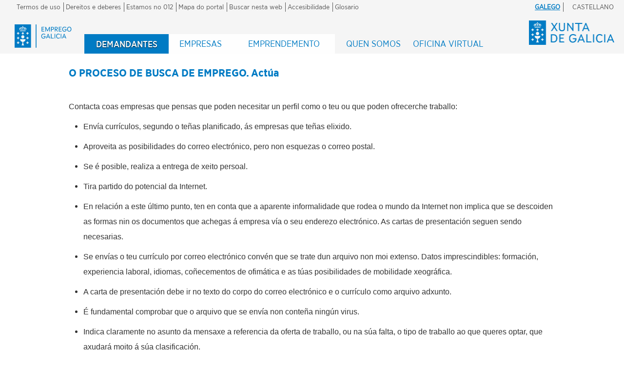

--- FILE ---
content_type: text/html; charset=utf-8
request_url: https://emprego.xunta.gal/portal/gl/10-demandantes/demandantes-gl/322-o-proceso-de-busca-de-emprego-actua.html
body_size: 4375
content:
<!DOCTYPE html>
<html lang="gl-es">
<head>
		

<!-- Google Tag Manager -->
<script>(function(w,d,s,l,i){w[l]=w[l]||[];w[l].push({'gtm.start':
new Date().getTime(),event:'gtm.js'});var f=d.getElementsByTagName(s)[0],
j=d.createElement(s),dl=l!='dataLayer'?'&l='+l:'';j.async=true;j.src=
'https://www.googletagmanager.com/gtm.js?id='+i+dl;f.parentNode.insertBefore(j,f);
})(window,document,'script','dataLayer','GTM-WDGCFXW');</script>
<!-- End Google Tag Manager -->
		
				
<!-- Global site tag (gtag.js) - Google Analytics -->
<!--
<script async src="https://www.googletagmanager.com/gtag/js?id=UA-113286398-2"></script>
<script>
  window.dataLayer = window.dataLayer || [];
  function gtag(){dataLayer.push(arguments);}
  gtag('js', new Date());
  gtag('config', 'UA-113286398-2', { 'anonymize_ip': true });
</script>				
-->
				
				

								<link rel="shortcut icon" href="/portal/templates/emprego/favicon.ico" type="image/x-icon">
								<link rel="icon" href="/portal/templates/emprego/favicon.ico" type="image/x-icon">


								<link rel="apple-touch-icon" sizes="180x180" href="/portal/templates/emprego/apple-touch-icon.png">
								<link rel="icon" type="image/png" sizes="32x32" href="/portal/templates/emprego/favicon-32x32.png">
								<link rel="icon" type="image/png" sizes="16x16" href="/portal/templates/emprego/favicon-16x16.png">
								<link rel="manifest" href="/portal/templates/emprego/manifest.json">
								<link rel="mask-icon" href="/portal/templates/emprego/safari-pinned-tab.svg">
								<meta name="theme-color" content="#ffffff">



								<link rel="stylesheet" href="/portal/templates/emprego/css/styles.css" />
								<link rel="stylesheet" href="/portal/templates/emprego/css/adaptive.css" />
								<!--[if lt IE 10]>
								<link rel="stylesheet" href="/portal/templates/emprego/css/old-ie.css" />
								<![endif]-->
								<meta name="viewport" content="width=device-width, initial-scale=1.0">
								<script type="text/javascript" src="/portal/templates/emprego/js/rutas.js"></script>
								<!--
															
														<script type="text/javascript" src="/portal/templates/emprego/js/loader.js"></script>
								-->
								<script type="text/javascript" src="/portal/templates/emprego/js/html5.js"></script>
								<script type="text/javascript" src="/portal/templates/emprego/js/jquery-1.12.4.min.js"></script>
								<script type="text/javascript" src="/portal/templates/emprego/js/scripts.js"></script>
								<script type="text/javascript" src="/portal/templates/emprego/js/old-ie.js"></script>

								<style>
												.item-page .page-header h1, .article-info-term, .createdby, .category-name,.hits, .create, .pager.pagenav{display: none;}
								</style>
				<base href="https://emprego.xunta.gal/portal/gl/10-demandantes/demandantes-gl/322-o-proceso-de-busca-de-emprego-actua.html" />
	<meta http-equiv="content-type" content="text/html; charset=utf-8" />
	<meta name="keywords" content="proceso, busca, emprego" />
	<meta name="author" content="Javier Cobas" />
	<meta name="description" content="Información sobre o proceso de busca de emprego. Actúa" />
	<meta name="generator" content="Joomla! - Open Source Content Management" />
	<title>O PROCESO DE BUSCA DE EMPREGO. Actúa - SPEG</title>
	<link href="/portal/templates/emprego/favicon.ico" rel="shortcut icon" type="image/vnd.microsoft.icon" />
	<link href="/portal/media/mod_languages/css/template.css?2f551bc8b1fd54d8fdf4d987728bbf67" rel="stylesheet" type="text/css" />
	<script type="application/json" class="joomla-script-options new">{"system.paths":{"root":"\/portal","base":"\/portal"}}</script>
	<script src="/portal/media/jui/js/jquery.min.js?2f551bc8b1fd54d8fdf4d987728bbf67" type="text/javascript"></script>
	<script src="/portal/media/jui/js/jquery-noconflict.js?2f551bc8b1fd54d8fdf4d987728bbf67" type="text/javascript"></script>
	<script src="/portal/media/jui/js/jquery-migrate.min.js?2f551bc8b1fd54d8fdf4d987728bbf67" type="text/javascript"></script>
	<script src="/portal/media/system/js/caption.js?2f551bc8b1fd54d8fdf4d987728bbf67" type="text/javascript"></script>
	<script src="/portal/media/jui/js/bootstrap.min.js?2f551bc8b1fd54d8fdf4d987728bbf67" type="text/javascript"></script>
	<script src="/portal/media/system/js/core.js?2f551bc8b1fd54d8fdf4d987728bbf67" type="text/javascript"></script>
	<script type="text/javascript">
jQuery(window).on('load',  function() {
				new JCaption('img.caption');
			});
	</script>

				<script>
								function pestanas(cual)
								{
												$("#pest li").removeClass("seleccionado");
												$("#pest"+cual).addClass("seleccionado");
												$("#hijo1").hide();
												$("#hijo2").hide();
												$("#hijo3").hide();
												$("#hijo"+cual).show();
								}
								
								$( document ).ready(function() {
												$("#doble_botonera").hide();
								//				alert("aquiii");
								});
				</script>
</head><body>

<!-- Google Tag Manager (noscript) -->
<noscript><iframe title="Google TagManager" src="https://www.googletagmanager.com/ns.html?id=GTM-WDGCFXW" 
height="0" width="0" style="display:none;visibility:hidden"></iframe></noscript>
<!-- End Google Tag Manager (noscript) -->

				<div id="page">
								<header id="main">
												<div id="navigation">
																<div class="hgroup">
																				<h1>
                                                                                  <a href="/portal/./" accesskey="0" title="Inicio" >
                                                                                   
                                                                                      <img src="/portal/templates/emprego/css/img/logo_emprego.png" alt="Logo de Emprego Galicia" title="Emprego Galicia">
                                                                                  </a>
                                                                                <!--  
																				<img src="/portal/templates/emprego/img/crespon_negro.png" alt="Crespón">
																				-->
                                                                  </h1>
																				<h2><a href="http://xunta.gal" >
                                                                                  
                                                                                   <img src="/portal/templates/emprego/css/img/logo_xunta.png" alt="Logo da Xunta" title="Xunta de Galicia">
                                                                                  </a></h2>
																</div>
																<nav id="language" aria-label="Idioma">
																				<div class="mod-languages">

    <ul class="lang-inline">
                        <li class="lang-active" dir="ltr">
            <a lang="gl" href="/portal/gl/10-demandantes/demandantes-gl/322-o-proceso-de-busca-de-emprego-actua.html">
                            Galego                        </a>
            </li>
                                <li dir="ltr">
            <a lang="es" href="/portal/es/11-demandantes/demandantes-sp/382-el-proceso-de-busqueda-de-empleo-actua.html">
                            Castellano                        </a>
            </li>
                </ul>

</div>


																</nav>


																<nav id="access" aria-label="Menu acceso">
																				<ul class="nav menusdssd" id="about_us">
<li class="item-217"   ><a accesskey="q"   href="/portal/gl/quen-somos.html" Quen somos>Quen somos</a></li><li class="item-295"   ><a accesskey="v"   href="https://emprego.xunta.gal/ofivir" target="_blank" Quen somos>Oficina Virtual</a></li></ul>

																				<!--<ul id="about_us">
																								
																								<li><a href="/portal/xenerica.html">Quen somos?</a></li>
																				</ul>
																				-->
																				<ul class="nav menu">
<li class="item-201 default current active"   ><a accesskey="s"   href="/portal/gl/" Demandantes>Demandantes</a></li><li class="item-204"   ><a accesskey="r"   href="/portal/gl/empresas.html" Demandantes>Empresas</a></li><li class="item-205"   ><a accesskey="o"   href="/portal/gl/emprendemento-e-autonomo.html" Demandantes>Emprendemento</a></li></ul>

																</nav>
																
																<nav id="options" aria-label="Menu principal">
																																								<ul class="nav menumenuno">
<li class="item-102"   ><a accesskey="t"   href="/portal/gl/termos-de-uso.html" target="_blank" Termos de uso>Termos de uso</a></li><li class="item-396"   ><a accesskey="i"   href="https://www.sistemanacionalempleo.es/HomeSne/gl/derechos-y-deberes-ciudadania.html" target="_blank" Termos de uso>Dereitos e deberes</a></li><li class="item-103"   ><a accesskey="n"   href="http://www.xunta.es/envio-de-consulta-ou-comentario" Termos de uso>Estamos no 012</a></li><li class="item-196"   ><a accesskey="m"   href="/portal/gl/mapa-do-portal.html" target="_blank" Termos de uso>Mapa do portal</a></li><li class="item-104"   ><a accesskey="b"   href="/portal/gl/buscar-nesta-web.html" Termos de uso>Buscar nesta web</a></li><li class="item-330"   ><a accesskey="a"   href="/portal/gl/accesibilidade.html" Termos de uso>Accesibilidade</a></li><li class="item-393"   ><a accesskey="g"   href="/portal/gl/glosario.html" target="_blank" Termos de uso>Glosario</a></li><li class="item-301"   ><a accesskey="z"   href="/portal/gl/buscar-emprego.html" Termos de uso>Buscar Emprego</a></li><li class="item-401"   ><a accesskey=""   href="/portal/gl/formacion-mrr.html" target="_blank" Termos de uso>formacion-mrr</a></li></ul>

																</nav>
												</div>

												

																

													







				

							

			



				
				</header>
				<div id="individual" role="main" >
								<div id="system-message-container">
	</div>

								<div class="item-page">
			<header class="page-header">
		<h2>
															O PROCESO DE BUSCA DE EMPREGO. Actúa									</h2>
	</header>
							
	
		
								<p> </p>
<p><span style="font-family: arial, helvetica, sans-serif; font-size: medium;">Contacta coas empresas que pensas que poden necesitar un perfil como o teu ou que poden ofrecerche traballo:</span></p>
<ul>
<li>
<p><span style="font-family: arial, helvetica, sans-serif; font-size: medium;">Envía currículos, segundo o teñas planificado, ás empresas que teñas elixido.</span></p>
</li>
<li>
<p><span style="font-family: arial, helvetica, sans-serif; font-size: medium;">Aproveita as posibilidades do correo electrónico, pero non esquezas o correo postal.</span></p>
</li>
<li>
<p><span style="font-family: arial, helvetica, sans-serif; font-size: medium;">Se é posible, realiza a entrega de xeito persoal.</span></p>
</li>
<li>
<p><span style="font-family: arial, helvetica, sans-serif; font-size: medium;">Tira partido do potencial da Internet.</span></p>
</li>
<li>
<p><span style="font-family: arial, helvetica, sans-serif; font-size: medium;">En relación a este último punto, ten en conta que a aparente informalidade que rodea o mundo da Internet non implica que se descoiden as formas nin os documentos que achegas á empresa vía o seu enderezo electrónico. As cartas de presentación seguen sendo necesarias.</span></p>
</li>
<li>
<p><span style="font-family: arial, helvetica, sans-serif; font-size: medium;">Se envías o teu currículo por correo electrónico convén que se trate dun arquivo non moi extenso. Datos imprescindibles: formación, experiencia laboral, idiomas, coñecementos de ofimática e as túas posibilidades de mobilidade xeográfica.</span></p>
</li>
<li>
<p><span style="font-family: arial, helvetica, sans-serif; font-size: medium;">A carta de presentación debe ir no texto do corpo do correo electrónico e o currículo como arquivo adxunto.</span></p>
</li>
<li>
<p><span style="font-family: arial, helvetica, sans-serif; font-size: medium;">É fundamental comprobar que o arquivo que se envía non conteña ningún virus.</span></p>
</li>
<li>
<p><span style="font-family: arial, helvetica, sans-serif; font-size: medium;">Indica claramente no asunto da mensaxe a referencia da oferta de traballo, ou na súa falta, o tipo de traballo ao que queres optar, que axudará moito á súa clasificación.</span></p>
</li>
<li>
<p><span style="font-family: arial, helvetica, sans-serif; font-size: medium;">A permanencia dun currículo nunha base de datos é de aproximadamente 6 meses, por iso non é conveniente que renoves a túa candidatura antes (a non ser que haxa cambios importantes no teu <abbr title="Currículo Vítae">CV</abbr>), xa que o único que conseguirás será duplicar os datos e confundir á empresa que xestiona a oferta de emprego.</span></p>
</li>
</ul>
<p><span style="font-family: arial, helvetica, sans-serif; font-size: medium;"> </span></p> 
	
						 </div>
				</div>

<footer>
				
				<div class="varios">
								<div class="rss">
												<a href="/portal/ws_difusion_rss.php"><span>Pode subscribirse ás ofertas de emprego desta web cun lector de feeds</span></a>
								</div>
								<div class="rss">
												<a href="https://emprego.xunta.es/diplos"><span>Pode subscribirse ás ofertas de formación desta web cun lector de feeds</span></a>
								</div>
								<div class="ue">
												<a href="http://ec.europa.eu/regional_policy/es/funding/erdf/"><img src="/portal/templates/emprego/css/img/logo_ue.png" alt="Logo do Fondo Europeo de Desenvolvemento Rexional" title="Fondo Europeo de Desenvolvemento Rexional - Fondo Social Europeo"></a>
								</div>
								<div class="cofinanciado"><p>&nbsp;</p><p>&nbsp;</p><p>&nbsp;</p></div>
								<div class="cofinanciado">
												<p><B>FONDO SOCIAL EUROPEO</B></p><p></p><p>O FSE inviste no teu futuro</p>	
								</div>
				</div>
				<div class="pie">
								<div class="xunta">
												<a target="_blank" href="https://www.xunta.gal/portada">
                                                  <img src="/portal/templates/emprego/css/img/logo_xunta_b.png" alt="Logo Xunta de Galicia" title="Xunta de Galicia">
                                                  
                                  </a>
								</div>
								<div class="texto">
												<p>&copy; Xunta de Galicia. Información mantida e publicada na internet pola Xunta de Galicia</p>
												<p><a target="_blank" href="https://www.xunta.gal/sistema-integrado-de-atencion-a-cidadania?p_p_id=82&p_p_lifecycle=1&p_p_state=normal&p_p_mode=view&p_p_col_count=1&_82_struts_action=%2Flanguage%2Fview&_82_redirect=%2Fsistema-integrado-de-atencion-a-cidadania&languageId=gl_ES">Atención á cidadanía</a> | <a target="_blank" href="/portal/./index.php/gl/?option=com_content&view=article&layout=edit&id=408">Aviso legal</a></p>
								</div>
								<div class="galicia">
												<a target="_blank" href="https://www.turismo.gal/inicio">
                                                  <img src="/portal/templates/emprego/css/img/logo_galicia.png" alt="Logo Turismo de Galicia" title="Turismo de Galicia">
                                                  
                                  </a>
								</div>
				</div>
</footer>

</div>
</body>
</html>


--- FILE ---
content_type: text/css
request_url: https://emprego.xunta.gal/portal/templates/emprego/css/styles.css
body_size: 11119
content:
/* CSS Document */
/* FONTS *****************/
/* http://www.font2web.com/ */
@font-face {
    font-family: 'gothamnarrowbold';
    src: url('fonts/ubuntu-b-webfont.eot');
    src: url('fonts/ubuntu-b-webfont.eot?#iefix') format('embedded-opentype'),
	url('fonts/ubuntu-b-webfont.woff2') format('woff2'),
	url('fonts/ubuntu-b-webfont.woff') format('woff'),
	url('fonts/ubuntu-b-webfont.ttf') format('truetype'),
	url('fonts/ubuntu-b-webfont.svg#gothamnarrowbold') format('svg');
    font-weight: normal;
    font-style: normal;
}
@font-face {
    font-family: 'gothamnarrowbook';
    src: url('fonts/ubuntu-r-webfont.eot');
    src: url('fonts/ubuntu-r-webfont.eot?#iefix') format('embedded-opentype'),
	url('fonts/ubuntu-r-webfont.woff2') format('woff2'),
	url('fonts/ubuntu-r-webfont.woff') format('woff'),
	url('fonts/ubuntu-r-webfont.ttf') format('truetype'),
	url('fonts/ubuntu-r-webfont.svg#gothamnarrowbook') format('svg');
    font-weight: normal;
    font-style: normal;
}
@font-face {
    font-family: 'ubuntuitalic';
    src: url('fonts/ubuntu-ri-webfont.eot');
    src: url('fonts/ubuntu-ri-webfont.eot?#iefix') format('embedded-opentype'),
	url('fonts/ubuntu-ri-webfont.woff2') format('woff2'),
	url('fonts/ubuntu-ri-webfont.woff') format('woff'),
	url('fonts/ubuntu-ri-webfont.ttf') format('truetype'),
	url('fonts/ubuntu-ri-webfont.svg#ubuntuitalic') format('svg');
    font-weight: normal;
    font-style: normal;
}
@font-face {
    font-family: 'gothamnarrowmedium';
    src: url('fonts/ubuntu-m-webfont.eot');
    src: url('fonts/ubuntu-m-webfont.eot?#iefix') format('embedded-opentype'),
	url('fonts/ubuntu-m-webfont.woff2') format('woff2'),
	url('fonts/ubuntu-m-webfont.woff') format('woff'),
	url('fonts/ubuntu-m-webfont.ttf') format('truetype'),
	url('fonts/ubuntu-m-webfont.svg#gothamnarrowmedium') format('svg');
    font-weight: normal;
    font-style: normal;
}
@font-face {
    font-family: 'gothamnarrowbook';
    src: url('fonts/ubuntu-l-webfont.eot');
    src: url('fonts/ubuntu-l-webfont.eot?#iefix') format('embedded-opentype'),
	url('fonts/ubuntu-l-webfont.woff2') format('woff2'),
	url('fonts/ubuntu-l-webfont.woff') format('woff'),
	url('fonts/ubuntu-l-webfont.ttf') format('truetype'),
	url('fonts/ubuntu-l-webfont.svg#gothamnarrowbook') format('svg');
    font-weight: normal;
    font-style: normal;
}

@font-face {
    font-family: 'gothamnarrowblack';
    src: url('fonts/GothamNarrow-Black.ttf') format('truetype');
    font-weight: normal;
    font-style: normal;
}
@font-face {
    font-family: 'gothamnarrowbold';
    src: url('fonts/GothamNarrow-Bold.ttf') format('truetype');
    font-weight: normal;
    font-style: normal;
}
@font-face {
    font-family: 'gothamnarrowbook';
    src: url('fonts/GothamNarrow-Book.ttf') format('truetype');
    font-weight: normal;
    font-style: normal;
}
@font-face {
    font-family: 'gothamnarrowmedium';
    src: url('fonts/GothamNarrow-Medium.ttf') format('truetype');
    font-weight: normal;
    font-style: normal;
}
@font-face {
    font-family: 'gothamnarrowultra';
    src: url('fonts/GothamNarrow-Ultra.ttf') format('truetype');
    font-weight: normal;
    font-style: normal;
}

/* GENERAL *****************/
* {
	margin: 0px;
	padding: 0px;
}
html {
	background-color: #fff;
}
body {
	font-family: 'gothamnarrowbook', Arial, SunSans-Regular, sans-serif !important;
	color: #333; 
	font-size: 10px;
}
a {color: #5a0009;}
a.link {
	color: #007bc4;
	text-decoration: underline;
	padding: 0 2px;
}
a.link:hover {
	color: #fff;
	background-color: #007bc4;
	text-decoration: none;
}
img {border: 0px;}
.clear {
	display: block;
	clear: both;
}

a:focus, a:hover {background-color: #000000!important; color: white!important;}
footer div.varios div.ue a:focus, footer div.pie div.xunta a:focus, footer div.pie div.galicia a:focus, header#main div#navigation div.hgroup h1 a:focus, header#main div#navigation div.hgroup h2 a:hover, footer div.varios div.ue a:hover, footer div.pie div.xunta a:hover, footer div.pie div.galicia a:hover, header#main div#navigation div.hgroup h1 a:hover, header#main div#navigation div.hgroup h2 a:hover{background-color: transparent!important; border:none!important;}
img{max-width: 100%;}

.botones_transparencia:hover{ opacity: 0.7;}

/*.botones_contraste{background-size:cover; margin-right: 20px; margin-bottom: 20px; text-align: left; padding: 10px; padding-left: 85px; min-height: 89px; color:black; max-width:243px; min-width:243px; padding-top: 45px; text-decoration: none; font-size: 1.4em; display: inline-block;border: 1px solid transparent; vertical-align:bottom;}*/
/*.botones_contraste{background-size:cover; margin-right: 20px; margin-bottom: 20px; text-align: center; padding: 10px; padding-left: 42px; padding-right: 42px; min-height: 89px; color:#ffffff; max-width:243px; min-width:243px; padding-top: 25px; text-decoration: none; font-size: 1.4em; display: inline-block;border: 1px solid transparent;}*/
/*.botones_contraste:hover, .botones_contraste:focus{ background:rgba(0, 0, 0, 0.9); border-radius:10px; }*/
/*.botones_contraste:hover, .botones_contraste:focus{ background-image: url("img/fondo_boton_2.png"); color: #000000;}*/
/* .botones_contraste:hover{background: rgba(0, 0, 0, 0.9); border-radius:10px;}*/

.botones_contraste{
	background-size:cover; 
	background-color: #ffffff!important;
	margin-right: 20px; 
	margin-bottom: 20px; 
	text-align: center; 
	padding: 10px; 
	padding-left: 42px; 
	padding-right: 42px; 
	padding-top: 25px;
	min-height: 89px; 
	color:#ffffff; 
	max-width:243px; 
	min-width:243px; 	 
	text-decoration: none; 
	font-size: 1.4em; 
	display: inline-block;
	/*border: 1px solid transparent;*/
	border: 0px;
	
}
.botones_contraste:hover, .botones_contraste:focus{
	background-size:cover; 
	background-color: #ffffff!important;
	margin-right: 20px; 
	margin-bottom: 20px; 
	text-align: center; 
	padding: 10px; 
	padding-left: 42px; 
	padding-right: 42px; 
	padding-top: 25px;
	min-height: 89px; 
	color:#ffffff; 
	max-width:243px; 
	min-width:243px; 	 
	text-decoration: none; 
	font-size: 1.4em; 
	display: inline-block;
	/*border: 1px solid transparent;*/
	border: 0px;
	background-image: url("img/fondo_boton_2.png");
}

.botones_contraste_demandantes_1{background-image: url("img/fondo_boton.png");}
/*.botones_contraste_demandantes_1 {background-color: #007bc4!important; border-radius:10px; color: white!important;} */
.botones_contraste_demandantes_1:hover{ }

.botones_contraste_demandantes_2 {background-image: url("img/fondo_boton.png");} */
/*.botones_contraste_demandantes_2 {background-color: #007bc4!important; border-radius:10px; color: white!important;} */
.botones_contraste_demandantes_2:hover{ }

.botones_contraste_demandantes_3{background-image: url("img/fondo_boton.png");}*/
/*.botones_contraste_demandantes_3 {background-color: #007bc4!important; border-radius:10px; color: white!important;} */
.botones_contraste_demandantes_3:hover{ }

.botones_contraste_emprendimiento_1{background-image: url("img/fondo_boton.png");}*/
/*.botones_contraste_emprendimiento_1 {background-color: #007bc4!important; border-radius:10px; color: white!important;} */
.botones_contraste_emprendimiento_1:hover{ }

.botones_contraste_emprendimiento_2{background-image: url("img/fondo_boton.png");}*/
/*.botones_contraste_emprendimiento_2 {background-color: #007bc4!important; border-radius:10px; color: white!important;} */
.botones_contraste_emprendimiento_2:hover{ }

.botones_contraste_emprendimiento_3{background-image: url("img/fondo_boton.png");}*/
/*.botones_contraste_emprendimiento_3 {background-color: #007bc4!important; border-radius:10px; color: white!important;} */
.botones_contraste_emprendimiento_3:hover{ }

.botones_contraste_empresas_1{background-image: url("img/fondo_boton.png");}*/
/*.botones_contraste_empresas_1 {background-color: #007bc4!important; border-radius:10px; color: white!important;} */
.botones_contraste_empresas_1:hover{ }
.botones_contraste_empresas_2{background-image: url("img/fondo_boton.png");}*/
/*.botones_contraste_empresas_2 {background-color: #007bc4!important; border-radius:10px; color: white!important;} */
.botones_contraste_empresas_2:hover{ }
.botones_contraste_empresas_3{background-image: url("img/fondo_boton.png");}*/
/*.botones_contraste_empresas_3 {background-color: #007bc4!important; border-radius:10px; color: white!important;} */
.botones_contraste_empresas_3:hover{ }



.azul_oscuro:hover{background-color: #000000}

.obligatorios{text-align: right;font-style: italic; margin-right: 40px;}
.mas_resul{text-align: center;font-style: italic; margin-top: 10px;}
.seleccionado{}
section#news_summary > header ul{margin-left: 15px;}
section#news_summary > header ul li:first-child{/*margin-left: px;*/ padding-left: 0px; border-left: none;}
.seleccionado a{display: inline;padding-left: 1%;font-family: 'gothamnarrowbold', Arial, SunSans-Regular, sans-serif;font-weight: normal;font-style: normal;color: #333!important;font-size: 30px;text-transform: uppercase;}
.oculta{display: none;}
section#news_summary div.news_list.oculta{display: none;}
.jcl_toolbar, .jcl_event_admin, .jcl_event_detail, h3.jcl_header {display:none;}
.jcl_header {display: inline-block; width: 100%;}
.listado_eventos .jcalpro_events_link{display: none;}

/*, .menumenuno li:nth-of-type(10), .menumenuno li:nth-of-type(7), .menumenuno li:nth-of-type(6),.menumenuno li:nth-of-type(5)*/
.menumenuno li:last-child {display: none!important;}
.menumenuno li:nth-of-type(8), .menumenuno li:nth-of-type(9), .menumenuno li:nth-of-type(10) {display: none!important;}
.menumenuno li:nth-of-type(7) {border-right: none !important; display:inline-block!important}
.menumenuno li:nth-of-type(6) {border-right: 1px solid #555 !important; display:inline-block !important}
.menumenuno li:nth-of-type(5) {border-right: 1px solid #555 !important; display:inline-block !important}
.menumenuno li:nth-of-type(4) {border-right: 1px solid #555 !important; display:inline-block !important}
.menumenuno li:nth-of-type(3) {border-right: 1px solid #555 !important; display:inline-block !important}
.menumenuno li:nth-of-type(2) {border-right: 1px solid #555 !important; display:inline-block !important}
/*.menumenuno li:last-child,*/ /*.menumenuno li:nth-of-type(6),*/ /*.menumenuno li:nth-of-type(9), .menumenuno li:nth-of-type(7),.menumenuno li:nth-of-type(8){display: none!important;}
.menumenuno li:nth-of-type(6) {border-right: none !important; display:inline-block!important}
.menumenuno li:nth-of-type(5) {border-right: 1px solid #555 !important; display:inline-block !important}
.menumenuno li:nth-of-type(4) {border-right: 1px solid #555 !important;}
*/
.combo, .inputbox{border: 1px solid #999;font-size: 16px;padding: 6px 4px;-webkit-appearance: none;width: 98%;     background-color: white; color: black;    font-weight: bold;}
option{background-color: white; color: black; font-weight: bold;}
option:hover{#0057af; box-shadow: 0 0 10px 100px #0057af inset;}
#quienes_somos{margin-top: 10px;}
#quienes_somos ul li{width: auto; display: inline-block;}
#quienes_somos ul li a{color: #555;text-decoration: none;padding: 0 2px; text-transform: none;}

				.btn {
								display: inline-block; padding: 10px 20px;
								border: 2px solid black; background-color: transparent;
								font-family: 'gothamnarrowbold', Arial, SunSans-Regular, sans-serif; font-weight: normal; font-style: normal; color: black; font-size: 18px; text-transform: uppercase; text-decoration: none;
				}

/* BLOQUE CABECERA *****************/
header#main {
	display: block; width: 100%; height: auto; /* height modificado por javascript */
	position: relative;
	background-color: #999; /* background-image modificado por javascript */ background-repeat: no-repeat; background-position: center top;
	-webkit-background-size: cover; -moz-background-size: cover; -o-background-size: cover; background-size: cover;
	background-attachment: fixed; box-sizing: content-box;
}
header#main div#navigation {
	display: block; width: 100%; height: 110px; background: rgba(255, 255, 255, 0.9);
}
header#main div#navigation nav#options {
	display: block; width: 66%; height: 25px;
	position: absolute; top: 5px; left: 30px;
}
header#main div#navigation nav#options ul,
header#main div#navigation nav#language ul {
	display: block; list-style: none;
	font-family: 'gothamnarrowbook', Arial, SunSans-Regular, sans-serif; font-weight: normal; font-style: normal; font-size: 14px; color: #555;	
	overflow:hidden;
}
header#main div#navigation nav#options ul li,
header#main div#navigation nav#language ul li {
	display: inline-block; border-right: 1px solid #555; padding: 0 4px 0 2px; white-space: nowrap;
}
header#main div#navigation nav#options ul li:last-child,
header#main div#navigation nav#language ul li:last-child {border-right: none;}

header#main div#navigation nav#options ul li a,
header#main div#navigation nav#language ul li a {color: #555; text-decoration: none; padding: 0 2px;}
html:lang(gl) header#main div#navigation nav#language ul li#lan1 a, 
html:lang(es) header#main div#navigation nav#language ul li#lan2 a {color: #007bc4;}
html:lang(gl) header#main div#navigation nav#language ul li#lan1 a:hover, 
html:lang(es) header#main div#navigation nav#language ul li#lan2 a:hover {color: #fff;}
header#main div#navigation nav#options ul li a:hover,
header#main div#navigation nav#language ul li a:hover {background-color: #333; color: #fff;}
header#main div#navigation nav#language {
	display: block; width: 28%; height: 25px;
	position: absolute; top: 5px; right: 10px;
}
header#main div#navigation nav#language ul {text-transform: uppercase; text-align: right;}

header#main div#navigation nav#language .lang-active a:focus{color:white;}

/* LOGOS */
header#main div#navigation div.hgroup h1 a span {display: none;}
header#main div#navigation div.hgroup h1 {
	display: block; width: 117px; height: 32px;
	position: absolute; top: 50px; left: 30px;
}
header#main div#navigation div.hgroup h1 a {
	display: block;
	/*background: transparent url("img/logo_emprego.png") no-repeat top left;
	-webkit-background-size: 100% auto; -moz-background-size: 100% auto; -o-background-size: 100% auto; background-size: 100% auto;*/
	width: 100%; height: 100%;
}
header#main div#navigation div.hgroup h2 a span {display: none;}
header#main div#navigation div.hgroup h2 {
	display: block; width: 175px; height: 54px;
	position: absolute; top: 42px; right: 20px;
}
header#main div#navigation div.hgroup h2 a {
	display: block;
/*	background: transparent url("img/logo_xunta.png") no-repeat top left;
	-webkit-background-size: 100% auto; -moz-background-size: 100% auto; -o-background-size: 100% auto; background-size: 100% auto;*/
	width: 100%; height: 100%;
}
/*header#main div#navigation div.hgroup h1 a:hover, header#main div#navigation div.hgroup h1 a:focus{background-color: #000000!important;}*/

/* TABS */
#access ul.menu {
	display: block; /*width: 693px; */height: 40px;
	position: absolute; top: 70px; left: 173px;
	background-color: transparent; /* background-image modificado por javascript */ background-repeat: no-repeat; background-position: center top;
	-webkit-background-size: cover; -moz-background-size: cover; -o-background-size: cover; background-size: cover;
	background-attachment: fixed; box-sizing: content-box;
}
/*.moduletable h3 {display:none;}*/
#access ul.menu li {display: block; height: 100%; float: left; text-align: center;}
#access ul.menu li:first-of-type {width: 173px;}
#access ul.menu li:nth-child(2) {width: 131px;}
#access ul.menu li:nth-child(3) {width: 210px!important;}
#access ul.menu li a {
	display: block; width: 100%; min-height: 26px; padding-top: 8px; padding-bottom: 6px;
	font-family: 'gothamnarrowbook', Arial, SunSans-Regular, sans-serif; font-weight: normal; font-style: normal; font-size: 18px; color: #007bc4; text-transform: uppercase; text-decoration: none;
	background: rgba(255, 255, 255, 0.9);
}

#access ul.menu li a:hover {color: #333;}
#access ul.menu li a:active {color: #007bc4;}
#access ul.menu li.active a {background-color: #007bc4; color: #fff; font-family: 'gothamnarrowmedium'; text-shadow: 0px 1px 2px rgba(0, 0, 0, 0.75);}
/*#access ul.menu li.sel a {background: transparent url("img/shadow_tab_red.png") repeat-x top left;}*/
#access ul.menu li.sel a {background: #007bc4; color: #fff;}
#access ul.menu li.active a:hover {color: #fff;}
header#main div#navigation ul#about_us {
	display: block; width: 330px; height: 40px;
	position: absolute; top: 70px; right: 245px;
}

#mnu_desplegable{
					display: none; width: 30px; height: 40px;
					position: absolute; top: 70px; right: 215px;
}
#mnu_desplegable a{display: inline-block;}
#mnu_desplegable a:hover, #mnu_desplegable a:focus{background-color: #ccc!important;}
#mnu_desplegable img{max-width: 20px;margin-top:10px;}
header#main div#navigation ul#about_us li {display: inline-block; height: 100%; text-align: right; margin-left: 5px;}
header#main div#navigation ul#about_us li:first-of-type{margin-right: 20px;}
header#main div#navigation ul#about_us li a {	display: block; width: 100%; height: 32px; margin-top: 8px;	font-family: 'gothamnarrowbook', Arial, SunSans-Regular, sans-serif; font-weight: normal; font-style: normal; font-size: 18px;text-transform: uppercase; text-decoration: none; }
/*header#main div#navigation ul#about_us li:last-of-type a{color: #007bc4;}
header#main div#navigation ul#about_us li:last-of-type a{color: #007bc4;}
header#main div#navigation ul#about_us li:last-of-type a:hover {color: black;}
*/
header#main div#navigation ul#about_us li a{color: #007bc4;}
header#main div#navigation ul#about_us li a:hover {color: black;}

div#banner {display: block; width: 100%; height: 80%; /* height modificado por javascript */ margin: 0 auto; position: relative; overflow: hidden;}
div#banner h3 {display: none;}
div#banner ul {display: block; list-style: none; width: 100%; height: auto; max-height: 500px;}
div#banner ul li {display: none;}
div#banner ul li:first-child {display: block;}
div#banner ul li,
div#banner ul li figure,
div#banner ul li figure img {width: 100%; height: auto; }
div#banner ul li figure figcaption {
	position: absolute; top: 65%; right: 0px;
	background-color: #000000; color: #fff;
	padding: 10px;
	font-size: 16px;
}
div#banner ul li figure figcaption a {color: #fff;}
div#banner div#caption_banner {
	display: block; width: 360px; height: auto; padding: 20px 20px 14px 20px; 
	background: #007bc4; color: #fff;
	position: absolute; right: 40px; bottom: 40px;
}
div#banner div#caption_banner h1 {display: block; padding-bottom: 6px; font-size: 19px; font-family: 'gothamnarrowbold', Arial, SunSans-Regular, sans-serif; font-weight: normal; text-transform: uppercase;}
div#banner div#caption_banner p {display: block; padding-bottom: 6px; font-size: 17px;}
div#banner div#caption_banner a {color: #fff; padding: 0 2px; text-decoration: underline;}
div#banner div#caption_banner a:hover,
div#banner div#caption_banner a:active {background-color: #fff; color: #000000; text-decoration: none;}

div#banner ol#pag_banner { 
	display: block;	
	height: 20px; width: auto; /* width modificado por javascript */
	padding: 10px;
	background: #007bc4;
	overflow: hidden;
	position: absolute; left: 40px; bottom: 40px;	
}
div#banner ol#pag_banner li span {
	/*display: none*/
/*	color: #fff;*/
	padding: 0 5px;
	text-align: center;
	text-decoration: none;	
}


div#banner ol#pag_banner li {
	display: block;	
	width: 20px; height: 20px; margin-right: 20px;
	float: left;
	
}
div#banner ol#pag_banner li:last-child {margin-right: 0;}
div#banner ol#pag_banner li a {
	display: block;	
	width: 16px; height: 16px; border: 2px solid #fff;
	background-color: transparent;
	text-decoration: none;	
	color:white;

}
div#banner ol#pag_banner li a:hover{background-color:black;}

div#banner ol#pag_banner li.sel a {background-color: #fff;
text-decoration: none;
}

div#banner ol#pag_banner li.sel a {
	background-color:white;
	color:black;
	
}

div#banner ol#pag_banner li.sel:hover span,
div#banner ol#pag_banner li.sel:active span{
	
}





/* BLOQUE CUERPO *****************/
section.common_access {
	display: block; width: 100%; /*height: 190px 100%*/; position: relative; clear: both;
	background-color: #007bc4; color: #fff;
	border-top: 10px solid #fff; border-bottom: 10px solid #fff;	
	text-align: center;
}
section.common_access h1 {display: none;}
section.common_access ul {display: inline-block; /*width: 100%; height: 100%;*/ margin: 0 auto;/* border-right: 10px solid #fff;*/ text-align: center; /*border-left: 10px solid #fff;*//* width:700px; */margin-top: -2px;}

section.common_access ul li {display: block; /*width: 20%;*/ width: /*316.66px;*/220px; /*height: 100%; */ float:left;  border-right: 10px solid #fff;}
section.common_access ul:nth-of-type(2) li:last-of-type { border-right: 10px solid #fff;}
section.common_access ul:nth-of-type(1) li:first-of-type { border-left: 10px solid #fff;}


/*section.common_access ul li:first-of-type{border-left: none;}*/
section.common_access ul li a {
	display: block; height: 64px; width: 100%; padding-top: 124px;
	font-family: 'gothamnarrowbook', Arial, SunSans-Regular, sans-serif; font-weight: normal; font-style: normal; font-size: /*24px;*/19px; font-weight: bold; color: #fff; text-transform: uppercase; text-decoration: none; text-align: center;
	background-color: transparent; background-repeat: no-repeat; background-position: center 35%;
	-webkit-background-size: 25% auto; -moz-background-size: 25% auto; -o-background-size: 25% auto; background-size: 100px auto;
	/*border-left: 5px solid #fff; border-right: 5px solid #fff;*/
}
section.common_access ul li.documento a {background-image: url("img/ico_documento.png");}
section.common_access ul li.euro a {background-image: url("img/ico_euro.png");}
section.common_access ul li.flotador a {background-image: url("img/ico_flotador.png");}
section.common_access ul li.info a {background-image: url("img/ico_info.png");}
section.common_access ul li.libreta a {background-image: url("img/ico_libreta.png");}
section.common_access ul li.lupa a {background-image: url("img/ico_lupa.png");}
section.common_access ul li.megafono a {background-image: url("img/ico_megafono.png");}
section.common_access ul li.portatil a {background-image: url("img/ico_portatil.png");}

section.common_access ul li.emprego a {background-image: url("img/buscaOferta.png");}
section.common_access ul li.formacion a {background-image: url("img/buscaFormacion.png");}
section.common_access ul li.certificados a {background-image: url("img/certificados.png");}
section.common_access ul li.renova_demanda a {background-image: url("img/renovacion.png");}
section.common_access ul li.otros_servicios a {background-image: url("img/maisInformacion.png");}
section.common_access ul li.contacto a {background-image: url("img/contacto.png");}

section.common_access ul li.ofertas a {background-image: url("img/ofertas.png");}
section.common_access ul li.social a {background-image: url("img/economiaSocial.png");}
section.common_access ul li.autonomo a {background-image: url("img/autonomo.png");}
section.common_access ul li.iebt a {background-image: url("img/iebt.png");}

section.common_access ul li.gesformacion a {background-image: url("img/formacion.png");}
section.common_access ul li.contratacion a {background-image: url("img/contratacion.png");}
section.common_access ul li.colectivos a {background-image: url("img/colectivos.png");}
section.common_access ul li.apoyo_empre a {background-image: url("img/emprendimiento.png");}



section.common_access ul li a:hover {background-color: #000000; /*	border-left: 5px solid #fff; border-right: 5px solid #fff;*/}
section.common_access ul li a:active {background-color: #007bc4; /*	border-left: 5px solid #fff; border-right: 5px solid #fff;*/}

section.featured_access {
	display: block; width: 99%;/* height: 270px; */padding: 10px 0 10px 1%; overflow: hidden;
}
section.featured_access div.main h1 {
	display: block; width: 100%; height: 55px; padding-top: 25px;
	font-family: 'gothamnarrowbold', Arial, SunSans-Regular, sans-serif; font-weight: normal; font-style: normal; color: #333; font-size: 30px; text-transform: uppercase;
}
section.featured_access h2 {display: none;}
section.featured_access div.main p {
	display: block; padding-bottom: 20px;
	font-family: 'gothamnarrowbook', Arial, SunSans-Regular, sans-serif; font-weight: normal; font-style: normal; color: #333; font-size: 20px;
}
section.featured_access div.main div.data p {padding-bottom: 0;}
section.featured_access div.main div.data p.detail strong {
	display: block;
	font-family: 'gothamnarrowbold', Arial, SunSans-Regular, sans-serif; font-weight: normal; font-style: normal; color: #007bc4; font-size: 80px; text-transform: uppercase;
}

section#emprego div.main div.data p.detail strong {
	width: 220px; text-align: right;
}
section#formacion div.main div.data p.detail strong {
	width: 220px; text-align: right;
}
section.featured_access div.main div.data p.detail em {
	display: block;	
	font-family: 'gothamnarrowbold', Arial, SunSans-Regular, sans-serif; font-weight: normal; font-style: normal; color: #000000; font-size: 20px; text-transform: uppercase; line-height: 20px;
}
section#emprego div.main,
section#formacion div.main {
	background-image: url("img/fnd_galicia.png");
	background-color: transparent; background-repeat: no-repeat; background-position: 90px 77px;
	-webkit-background-size: auto 172px; -moz-background-size: auto 172px; -o-background-size: auto 172px; background-size: auto 172px;	
}
section#formacion div.main {background-image: url("img/fnd_galicia_b.png");}
section#emprego div.no_data,
section#formacion div.no_data {background: none;}
section#emprego div.main div.data {
	background-image: url("img/ico_lupa_b.png");
	background-color: transparent; background-repeat: no-repeat; background-position: 230px 55px;
	-webkit-background-size: auto 70px; -moz-background-size: auto 70px; -o-background-size: auto 70px; background-size: auto 70px;
}
section#emprego div#no_emprego div.data {background: none;}
section#formacion div.main div.data {
	background-image: url("img/ico_libreta_b.png");
	background-color: transparent; background-repeat: no-repeat; background-position: 230px 28px;
	-webkit-background-size: auto 72px; -moz-background-size: auto 72px; -o-background-size: auto 72px; background-size: auto 72px;
}
section#formacion div#no_formacion div.data {background: none;}
section#emprego div.main div.data p.detail em {
	width: 140px;
	position: absolute; top: 195px; left: 175px;
}
section#formacion div.main div.data p.detail em {
	width: 190px;
	position: absolute; top: 195px; left: 130px;
}
section.featured_access div.main a.btn {
	display: table-cell; padding: 12px 20px;
	border: 2px solid #007bc4; background-color: transparent;
	font-family: 'gothamnarrowbold', Arial, SunSans-Regular, sans-serif; font-weight: normal; font-style: normal; color: #007bc4; font-size: 18px; text-transform: uppercase; text-decoration: none;
}
section.featured_access div.main a.btn:hover,
section.featured_access div.main a.btn:active {
	background-color: #007bc4; color: #fff;
}
section.featured_access figure {display: block; width: 100%; /*height: 270px;*/ overflow: hidden; min-height: 290px;}
section.featured_access figure img {display: block; width: auto; height: 80%; max-height: 250px;}
section.featured_access:nth-child(even) {background-color: #eee;}
section.featured_access ul.links {font-family: 'gothamnarrowbold', Arial, SunSans-Regular, sans-serif; font-weight: normal; font-style: normal; font-size: 18px;}
section.featured_access div.main,
section.featured_access ul.links li {
	display: block; width: 31%; /*height: 100%; */margin-right: 1%; float: left;
	position: relative;
	border: 2px solid transparent;
}
section.featured_access ul.links li:focus{border: 2px solid red;}
div#page.js_activo section.featured_access ul.links li img{display: none;}
div#page.js_activo section.featured_access ul.links li a {text-decoration:none;}
div#page.js_activo section.featured_access ul.links li {
	background-color: transparent; background-repeat: no-repeat; background-position: center center;
	-webkit-background-size: cover; -moz-background-size: cover; -o-background-size: cover; background-size: cover;
	cursor: pointer;
}

div#page.js_activo section.featured_access ul.links li figure {
	background: rgba(0, 0, 0, 0.6);
	-webkit-transition: background .5s ease-out;
	-moz-transition: background .5s ease-out;
	-o-transition: background .5s ease-out;
	transition: background .5s ease-out;
}
div#page.js_activo section.featured_access ul.links li figure:hover, 
div#page.js_activo section.featured_access ul.links li a:focus figure  {background: rgba(0, 0, 0, 0.9);}
div#page.js_activo section.featured_access ul.links li figure figcaption {
	display: block; margin-top: 100px; padding: 0 20px;
	text-align: center; color: #fff; text-shadow: 0px 2px 3px rgba(0, 0, 0, 0.75);
	
}
div#page.js_activo section.featured_access ul.links li figure figcaption strong {
	display: block;
	font-family: 'gothamnarrowbold', Arial, SunSans-Regular, sans-serif; font-weight: normal; font-style: normal; font-size: 30px; text-transform: uppercase; text-decoration: none; text-align: center;
}

section#news_summary {
	display: none; width: 100%; height: auto; margin-top: 10px;
	background-color: #eee;
}
section#news_summary > header {
	display: block; width: 100%; height: 70px; padding-top: 35px;
}
section#news_summary > header h1 {
	display: inline; padding-left: 1%; 
	font-family: 'gothamnarrowbold', Arial, SunSans-Regular, sans-serif; font-weight: normal; font-style: normal; color: #333; font-size: 30px; text-transform: uppercase;	
}
section#news_summary > header ul {display: inline;}
section#news_summary > header ul li {
	display: inline; border-left: 1px solid #999;	
	font-family: 'gothamnarrowbook', Arial, SunSans-Regular, sans-serif; font-weight: normal; font-style: normal; font-size: 26px; text-transform: uppercase;
	margin-left: 15px; padding-left: 15px;
}
section#news_summary > header ul li a {color: #999; text-decoration: none;}
section#news_summary > header ul li a:hover,
section#news_summary > header ul li a:active {color: #007bc4;}
section#news_summary figure {
	display: block; width: 100%; height: auto;
	margin-bottom: 10px;
}
section#news_summary figure img {display: block; width: 100%; height: auto;}
section#news_summary div.news_list {
	/*display: block;*/ white-space: nowrap; width: 100%; height: 455px; margin: 0 auto 10px auto; position: relative; overflow: hidden; overflow-x: auto;	
}
section#news_summary div.news_list article,
section#news_summary div.news_list div.calendar, .newsflash {
	display: inline-block; vertical-align: top; width: 300px; height: 420px; padding: 10px; margin-left: 1%; position: relative;
	background-color: #fff; white-space: normal; overflow: hidden;
}
section#news_summary div.news_list article:last-child {margin-right: 1%;}
section#news_summary article header p.type_date {
	display: block; padding: 10px 0;
	font-family: 'gothamnarrowbold', Arial, SunSans-Regular, sans-serif; font-weight: normal; font-style: normal; color: #000000; font-size: 14px; text-transform: uppercase;	
}
section#news_summary article header h1, .newsflash-title {
	display: block; padding-bottom: 6px;
	font-family: 'gothamnarrowbold', Arial, SunSans-Regular, sans-serif; font-weight: normal; font-style: normal; color: #222; font-size: 20px;
	line-height: 22px;
}
section#news_summary article header h1 a, .newsflash-title a {color: #222; text-decoration: none;}
section#news_summary article header h1 a:hover,
section#news_summary article header h1 a:active, .newsflash-title a:hover {color: #007bc4;}
section#news_summary article div.summary p, .newsflash > p {
	display: block; padding-bottom: 6px;
	font-weight: normal; font-style: normal; color: #555; font-size: 14px; text-align: justify;
}
section#news_summary article div.summary p.download {
	padding-left: 20px;
	background-image: url("img/ico_download_red.png"); background-color: transparent; background-repeat: no-repeat; background-position: top left;
	-webkit-background-size: 16px 16px; -moz-background-size: 16px 16px; -o-background-size: 16px 16px; background-size: 16px 16px;
	text-align: left;
}
section#news_summary article div.summary p a {padding: 0 2px;}
section#news_summary article div.summary p a:hover {color: #fff; background-color: #007bc4; text-decoration: none;}
section#news_summary article div.summary p.read-more { 
	position: absolute; 
	bottom: 0; left: 0;
	width: 100%; 
	text-align: center; 
	padding: 60px 0 10px 0; 
	/*background-image: linear-gradient(to bottom, rgba(255,255,255,0.3), rgba(255,255,255,1));*/
	background: rgba(255,255,255,0);
	background: -moz-linear-gradient(top, rgba(255,255,255,0) 0%, rgba(255,255,255,1) 80%);
	background: -webkit-gradient(left top, left bottom, color-stop(0%, rgba(255,255,255,0)), color-stop(80%, rgba(255,255,255,1)));
	background: -webkit-linear-gradient(top, rgba(255,255,255,0) 0%, rgba(255,255,255,1) 80%);
	background: -o-linear-gradient(top, rgba(255,255,255,0) 0%, rgba(255,255,255,1) 80%);
	background: -ms-linear-gradient(top, rgba(255,255,255,0) 0%, rgba(255,255,255,1) 80%);
	background: linear-gradient(to bottom, rgba(255,255,255,0) 0%, rgba(255,255,255,1) 80%);
/*	filter: progid:DXImageTransform.Microsoft.gradient( startColorstr='#ffffff', endColorstr='#ffffff', GradientType=0 );*/
}
section#news_summary article div.summary p.read-more a {
	display: inline-block; padding: 4px 10px;
	width: 110px; white-space: nowrap; overflow: hidden; text-overflow: ellipsis;
	border: 2px solid #007bc4; background-color: transparent;
	font-family: 'gothamnarrowbold', Arial, SunSans-Regular, sans-serif; font-weight: normal; font-style: normal; color: #007bc4; font-size: 18px; text-transform: uppercase; text-decoration: none;
}
section#news_summary article div.summary p.read-more a:hover,
section#news_summary article div.summary p.read-more a:active {
	background-color: #007bc4; color: #fff;
}
section#news_summary article div.summary img {width: 100%; margin: 6px 0;}

table.calendar {
	width: 100%; color: #fff; font-size: 14px; border-collapse: collapse; cursor: default;
	background-color: #555;
}
table.calendar caption {font-family: 'gothamnarrowmedium', Arial, SunSans-Regular, sans-serif; font-weight: normal; font-style: normal; color: #fff; font-size: 14px; text-transform: uppercase; background-color: transparent;}
table.calendar:hover caption {
	background-color: #333;
	-webkit-transition: background .5s ease-out;
	-moz-transition: background .5s ease-out;
	-o-transition: background .5s ease-out;
	transition: background .5s ease-out;
	cursor: default;
}
table.calendar caption a {display: inline-block; width: 10%; padding: 10px 0; text-align: center; text-decoration: none; color: #fff;}
table.calendar caption a:hover {background-color: #000;}
table.calendar caption strong {display: inline-block; width: 80%; padding: 10px 0; text-align: center;}
table.calendar thead th {text-align: center; padding: 5px; background-color: #ccc; color: #333;}
table.calendar tbody td {text-align: right; padding: 10px; font-size: 18px; border-bottom: 1px solid #999; font-family: 'gothamnarrowbook', Arial, SunSans-Regular, sans-serif; font-style: normal; font-weight: normal;}
table.calendar tbody td.out {color: #999;}
table.calendar tbody td#today {background-color: #444;}
table.calendar tbody td.sel {background-color: #fff; color: #000000;}
table.calendar tbody td.out {background-color: transparent;}
table.calendar tbody td#today.sel {background-color: #fff; color: #007bc4;}
table.calendar tbody td a {display: block; }
section#news_summary div.news_list div.calendar {background-color: #555;}
section#news_summary div.news_list div.calendar table.calendar {height: 90%;}

/* OTRAS PÃGINAS *****************/
div.print_share, .item-page .dropdown-menu {display: inline-block; margin-bottom: 10px; text-align: right; float: right;}
div.print_share ul li,.item-page .dropdown-menu li {
	display: inline-block; padding: 0 0 2px 20px; margin-left: 15px;
	background-color: transparent; background-repeat: no-repeat; background-position: top left;
	-webkit-background-size: 16px 16px; -moz-background-size: 16px 16px; -o-background-size: 16px 16px; background-size: 16px 16px;
}
div.print_share ul li.print, .print-icon {background-image: url("img/ico_print.png");}
div.print_share ul li.share, .email-icon {background-image: url("img/ico_share.png");}
div.print_share ul li a, .item-page .dropdown-menu a {display: block; font-family: 'gothamnarrowbold', Arial, SunSans-Regular, sans-serif; font-weight: normal; font-style: normal; color: #000000; font-size: 14px; text-transform: uppercase; text-decoration: none;}
div.print_share ul li a:hover,
div.print_share ul li a:active, .item-page .dropdown-menu a:hover {color: #333;}

ul.downloads {
	display: block; list-style: none; padding-bottom: 4px;	
}
ul.downloads li {
	display: block;
	padding: 0 0 6px 20px;
	font-size: 14px;
	background-image: url("img/ico_download_red.png"); background-color: transparent; background-repeat: no-repeat; background-position: top left;
	-webkit-background-size: 16px 16px; -moz-background-size: 16px 16px; -o-background-size: 16px 16px; background-size: 16px 16px;
}
ul.downloads a {padding: 0 2px;}
ul.downloads a:hover {color: #fff; background-color: #007bc4; text-decoration: none;}

section#list_items {display: block;}
section#list_items > header {
	display: block; width: 100%; height: 50px; padding-top: 15px;
}
section#list_items > header h1 {
	display: inline; padding-left: 1%; 
	font-family: 'gothamnarrowbold', Arial, SunSans-Regular, sans-serif; font-weight: normal; font-style: normal; color: #333; font-size: 30px; text-transform: uppercase;	
}
section#list_items > header ul {display: inline;}
section#list_items > header ul li {
	display: inline; border-left: 1px solid #999;	
	font-family: 'gothamnarrowbook', Arial, SunSans-Regular, sans-serif; font-weight: normal; font-style: normal; font-size: 26px; text-transform: uppercase;
	margin-left: 15px; padding-left: 15px;
}
section#list_items > header ul li a {color: #999; text-decoration: none;}
section#list_items > header ul li a:hover,
section#list_items > header ul li a:active {color: #007bc4;}
section#list_items div.list {
	display: block;
	padding-bottom: 10px;
	border-bottom: 1px solid #ccc;
}
section#list_items article {
	display: table; width: 98%; height: auto;
	padding: 20px 1%; position: relative;
}
section#list_items article:nth-child(odd) {background-color: #eee;}
section#list_items article header p.type_date {
	display: block; padding-bottom: 5px;
	font-family: 'gothamnarrowbold', Arial, SunSans-Regular, sans-serif; font-weight: normal; font-style: normal; color: #000000; font-size: 14px; text-transform: uppercase;	
}
section#list_items article header h1 {
	display: block; padding-bottom: 10px;
	font-family: 'gothamnarrowbold', Arial, SunSans-Regular, sans-serif; font-weight: normal; font-style: normal; color: #222; font-size: 24px;
	line-height: 22px;
}
section#list_items article header h1 a {color: #222; text-decoration: none;}
section#list_items article header h1 a:hover,
section#list_items article header h1 a:active {color: #007bc4;}
section#list_items article figure {
	display: block; width: 20%; height: auto;
	float: left; margin: 0 15px 5px 0;
}
section#list_items article figure img {display: block; width: 100%; height: auto;}
section#list_items article div.summary {
	-webkit-column-count: auto; -moz-column-count: auto; column-count: auto;
	-webkit-column-width: 400px; -moz-column-width: 400px; column-width: 400px;
	-webkit-column-gap: 40px; -moz-column-gap: 40px; column-gap: 40px;
}
section#list_items article div.summary p {
	display: block; padding-bottom: 6px;
	font-weight: normal; font-style: normal; color: #555; font-size: 15px;
	text-align: justify;
}
section#list_items article div.summary p.read-more { 
	position: absolute; 
	bottom: 0; left: 0;
	width: 100%; 
	text-align: center; 
	padding: 60px 0 10px 0; 
}
section#list_items article:nth-child(odd) div.summary p.read-more {
	background: rgba(238,238,238,0);
	background: -moz-linear-gradient(top, rgba(238,238,238,0) 0%, rgba(238,238,238,1) 80%);
	background: -webkit-gradient(left top, left bottom, color-stop(0%, rgba(238,238,238,0)), color-stop(80%, rgba(238,238,238,1)));
	background: -webkit-linear-gradient(top, rgba(238,238,238,0) 0%, rgba(238,238,238,1) 80%);
	background: -o-linear-gradient(top, rgba(238,238,238,0) 0%, rgba(238,238,238,1) 80%);
	background: -ms-linear-gradient(top, rgba(238,238,238,0) 0%, rgba(238,238,238,1) 80%);
	background: linear-gradient(to bottom, rgba(238,238,238,0) 0%, rgba(238,238,238,1) 80%);/*
	filter: progid:DXImageTransform.Microsoft.gradient( startColorstr='#eeeeee', endColorstr='#eeeeee', GradientType=0 );	*/
}
section#list_items article:nth-child(even) div.summary p.read-more {
	background: rgba(255,255,255,0);
	background: -moz-linear-gradient(top, rgba(255,255,255,0) 0%, rgba(255,255,255,1) 80%);
	background: -webkit-gradient(left top, left bottom, color-stop(0%, rgba(255,255,255,0)), color-stop(80%, rgba(255,255,255,1)));
	background: -webkit-linear-gradient(top, rgba(255,255,255,0) 0%, rgba(255,255,255,1) 80%);
	background: -o-linear-gradient(top, rgba(255,255,255,0) 0%, rgba(255,255,255,1) 80%);
	background: -ms-linear-gradient(top, rgba(255,255,255,0) 0%, rgba(255,255,255,1) 80%);
	background: linear-gradient(to bottom, rgba(255,255,255,0) 0%, rgba(255,255,255,1) 80%);
	/*filter: progid:DXImageTransform.Microsoft.gradient( startColorstr='#ffffff', endColorstr='#ffffff', GradientType=0 );	*/
}
section#list_items article div.summary p.read-more a {
	display: inline-block; padding: 4px 10px;
	width: 110px; white-space: nowrap; overflow: hidden; text-overflow: ellipsis;
	border: 2px solid #007bc4; background-color: transparent;
	font-family: 'gothamnarrowbold', Arial, SunSans-Regular, sans-serif; font-weight: normal; font-style: normal; color: #007bc4; font-size: 18px; text-transform: uppercase; text-decoration: none;
}
section#list_items article div.summary p.read-more a:hover,
section#list_items article div.summary p.read-more a:active {
	background-color: #007bc4; color: #fff;
}

.pagination {display: block; width: 100%; height: auto; clear: both; padding: 20px 0;}
.pagination h1 {display: none;}
.pagination ol, .pagination ul {display: table; border-spacing: 10px; margin: 0 auto;}
.pagination li {display: table-cell; width: auto; height: auto;}
.pagination li a,
.pagination li span {
	display: inline-block; padding: 4px 10px;
	border: 2px solid #5a0009; background-color: transparent;
	font-family: 'gothamnarrowbold', Arial, SunSans-Regular, sans-serif; font-weight: normal; font-style: normal; color: #5a0009; font-size: 18px; text-transform: uppercase; text-decoration: none;
}
.pagination li a:hover,
.pagination li a:active,
.pagination li span  {
	background-color: #007bc4; color: #fff;
}
.pagination li span {cursor: not-allowed;}
.pagination li.pagination-start span,
.pagination li.pagination-prev span,
.pagination li.pagination-next span,
.pagination li.pagination-end span {background-color: transparent; border: 2px solid #333; color:#333; cursor: not-allowed;}
.pagination li.pagination-start span:hover, .pagination li.pagination-prev span:hover, .pagination li.pagination-next span:hover, .pagination li.pagination-end span:hover,
.pagination li.pagination-start span:active, .pagination li.pagination-prev span:active, .pagination li.pagination-next span:active, .pagination li.pagination-end span:active {background-color: transparent; color: #ccc;}

article#item,.item-page {display: block; width: auto; margin-left: 10%; margin-right: 10%; padding: 15px 1%; height: auto;}
article#item header {
	display: block; width: 100%; height: auto; 
}
article#item header h1, .page-header h2 a, div.jcal_event header h1 {
	display: block; font-family: 'gothamnarrowbold', Arial, SunSans-Regular, sans-serif; font-weight: normal; font-style: normal; color: #333; font-size: 30px !important; text-transform: uppercase;	text-decoration: none;
}
article#item header p.type_date, .published {
	display: block; font-family: 'gothamnarrowbold', Arial, SunSans-Regular, sans-serif; font-weight: normal; font-style: normal; color: #000000; font-size: 14px; text-transform: uppercase;	
}

fieldset div.row {display: table;}
fieldset div.row div.colum  {display: table-cell; width: auto;}
label {font-size: 14px; color: #333;}
fieldset.buttons {display: block; text-align: center;}
fieldset.buttons legend {display: none;}
a.btn {
	display: inline-block; padding: 10px 20px;
	border: 2px solid #2a2a2a; background-color: transparent;
	font-family: 'gothamnarrowbold', Arial, SunSans-Regular, sans-serif; font-weight: normal; font-style: normal; color: #2a2a2a; font-size: 18px; text-transform: uppercase; text-decoration: none;
}
a.btn:hover,
a.btn:active, .btn:hover {background-color: #007bc4; color: #fff;}

section#search {display: block; margin-left: 10%; margin-right: 10%;}
section#search header {
	display: block; width: auto; height: auto; padding: 15px 1% 20px 1%;
}
section#search header h1 {
	display: table-row; padding-left: 1%; 
	font-family: 'gothamnarrowbold', Arial, SunSans-Regular, sans-serif; font-weight: normal; font-style: normal; color: #333; font-size: 30px; text-transform: uppercase;	
}
section#search div#description {display: table; width: auto; height: auto; padding: 0 1% 20px 1%;}
section#search div#description div.summary {
	display: table-cell;
	color: #555; font-size: 20px;
	width: 69%;
	vertical-align: top;
}
section#search div#description div.highlight {
	display: table-cell; width: 28%; text-align: center;
}
section#search div#description div.highlight p {
	display: inline-block; margin: 0 10px; padding: 10px;	
	background-color: #007bc4; color: #fff; font-size: 16px;
}
section#search div#description div.highlight p a {color: #fff; padding: 0 2px;}
section#search div#description div.highlight p a:hover,
section#search div#description div.highlight p a:active {background-color: #fff; color: #000000;}
section#search div.settings {display: block; background-color: #eee; padding: 20px 0 10px 0; text-align: center;}
section#search div.settings fieldset {display: inline-block; text-align: left; border: none; padding: 5px 1%; width: 250px; margin: 10px auto;}
section#search div.settings fieldset.buttons {display: block; clear: both; float: none; width: auto; text-align: center;}
section#search div.settings fieldset.buttons legend {display: none;}
section#search div.settings fieldset legend {display: block; font-size: 14px; text-transform: uppercase; color: #000000; margin-bottom: 5px;}
section#search div.settings fieldset div.row {width: 100%; clear: both; float: none;}
section#search div.settings fieldset#cp_concello div.row div.colum {width: 45%;}
section#search div.settings fieldset#cp_concello div.row div.separator {width: 10%; font-size: 20px; text-align: center; vertical-align: bottom;}
section#search div.settings fieldset#cp_concello input#cp {text-align: center;}
section#search div.settings fieldset div.row label {display: block;	margin-bottom: 4px;}
section#search div.settings fieldset div.row input[type=search] {
	border: 1px solid #999;
	font-size: 16px; padding: 6px 4px;
	-webkit-appearance: none;
	width: 98%;	
}
section#search div.settings fieldset.checkboxes ul {list-style: none; width: 100%;}
section#search div.settings fieldset.checkboxes ul li {display: inline-block; width: 48%; height: auto; margin-right: 1%; margin-bottom: 5px;}
section#search div.settings fieldset.checkboxes ul li label {display: inline; margin-left: 4px; cursor: pointer;}
section#search div.settings fieldset.checkboxes ul li label:hover {color: #000000;}

.autocomplete-suggestions {border: 1px solid #999; background: #fff; cursor: default; overflow: auto; }
.autocomplete-suggestion { padding: 10px 5px; font-size: 14px; white-space: nowrap; overflow: hidden; }
.autocomplete-selected { background: #eee; cursor: pointer;}
.autocomplete-suggestions strong { font-weight: normal; color: #000000; }

section#results h1 {display: none;}
section#results div.not_found {display: block; margin: 20px 1%; background-color: #eee; padding: 80px; clear: both;}
section#results div.not_found {display: block; font-size: 18px; text-align: center; color: #555;}

table.expandable_table {
	border-collapse: collapse; border: 0;
	width: 80%; margin-left: 10%; margin-right: 10%;
	/*width: 100%;*/
	margin-top: 20px;
}
#mnu_desplegable .nav.menu{display: none;width: 241px;color: black;background-color: rgba(255, 255, 255, 0.9);font-size: 1.5em; list-style:none; position: absolute; z-index: 10000; box-shadow: 0 0 1px #ccc; }
#mnu_desplegable .nav.menu li{margin-bottom: 5px;}
/*#mnu_desplegable .nav.menu li a{text-decoration:none; color:black; padding: 5px 15px;width: 100%;}*/
#mnu_desplegable .nav.menu li a{text-decoration:none; color:black; padding: 5px 15px;width: auto; margin-left:5%; margin-right:5%;}
#mnu_desplegable .nav.menu li a:hover{color: white; background: #000000!important;}
table.expandable_table thead tr th {font-family: 'gothamnarrowbold', Arial, SunSans-Regular, sans-serif; font-weight: normal; font-style: normal; font-size: 14px; text-transform: uppercase; color: #000000; padding: 10px; text-align: left; border-bottom: 1px solid #eee;}
table.expandable_table tbody tr:nth-child(odd) td {font-family: 'gothamnarrowmedium', Arial, SunSans-Regular, sans-serif; font-style: normal; font-weight: normal; font-size: 18px; color: #000; padding: 20px 10px; border-bottom: 1px solid #eee;}
table.expandable_table tbody tr:nth-child(odd) td a {text-decoration: none; color: #000;}
table.expandable_table tbody tr:nth-child(even) {background-color: #eee;}
table.expandable_table tbody tr:nth-child(even) td {border-bottom: 1px solid #555; padding: 5px 1%;}
table.expandable_table tbody tr td a:hover,
table.expandable_table tbody tr td a:focus {color: white; background: #007bc4!important;}
table.expandable_table tbody tr td div.details_map {display: table; width: 100%;}
table.expandable_table tbody tr td div.details_map div.cell {display: table-cell; vertical-align: top;}
table.expandable_table tbody tr td div.details_map div.cell dl, iframe {float: left;}
table.expandable_table tbody tr td div.details_map div.map {width: 50%;}
table.expandable_table tbody tr td div.details_map div.map iframe {width: 100%; height: 100%; border: none;}
table.expandable_table tbody tr td dl.details {}
table.expandable_table tbody tr td dl.details dt {display: block; font-family: 'gothamnarrowmedium', Arial, SunSans-Regular, sans-serif; font-style: normal; font-weight: normal; font-size: 12px; color: #4f4f4f; text-transform: uppercase; text-align: left;}
table.expandable_table tbody tr td dl.details dd {margin-bottom: 10px; font-size: 18px; color: #333;}
table.expandable_table tbody tr td div.instructions {display: block; border-top: 1px solid #fff; padding: 10px 0; text-align: left;}
table.expandable_table tbody tr td div.instructions p {display: inline-block; font-size: 14px; margin: 0 20px 10px 0;}
table.expandable_table tbody tr td div.instructions a {
	display: inline-block; padding: 4px 10px;
	border: 2px solid #2a2a2a; background-color: transparent;
	font-family: 'gothamnarrowbold', Arial, SunSans-Regular, sans-serif; font-weight: normal; font-style: normal; color: #2a2a2a; font-size: 18px; text-transform: uppercase; text-decoration: none;
}
table.expandable_table tbody tr td div.instructions a:hover,
table.expandable_table tbody tr td div.instructions a:active {
	background-color: #007bc4; color: #fff;
}

table.expandable_table tbody tr.master {cursor: pointer;}
/*table.expandable_table tbody tr.master:hover {background-color: #000000;}*/
table.expandable_table tbody tr.master:hover {background-color: #007bc4;}
/*
table.expandable_table tbody tr.sel {background-color: #555; color: #fff;}
table.expandable_table tbody tr.sel:hover {background-color: #555; color: #fff;}
*/
table.expandable_table tbody tr.sel {background-color: #007bc4; color: #fff;}
table.expandable_table tbody tr.sel:hover {background-color: #007bc4; color: #fff;}
table.expandable_table tbody tr.master:hover td,
table.expandable_table tbody tr.sel td {color: #fff;}
table.expandable_table tbody tr.master:hover a,
table.expandable_table tbody tr.sel td a {color: #fff;}


section#generic {display: block;}
section#generic header {
	display: block; width: auto; height: auto; padding: 15px 1% 20px 1%;
}
section#generic header h1 {
	display: table-row; padding-left: 1%; 
	font-family: 'gothamnarrowbold', Arial, SunSans-Regular, sans-serif; font-weight: normal; font-style: normal; color: #333; font-size: 30px; text-transform: uppercase;	
}
section#generic div.summary p {
	display: block; padding-bottom: 6px;
	font-weight: normal; font-style: normal; color: #555; font-size: 18px; text-align: justify;
}
section#generic div.print_share {margin: 0 1%;}
section#generic section.html_editor, section#generic div[itemprop="articleBody"] {margin: 0 1%;}
section#generic section#content.with_aside {
	display: inline-block;
	width: 70%;
}
section#generic aside {
	display: inline-block;
	width: 25%; margin: 0 0 0 2%; 
	vertical-align: top;
}
section#generic aside div.block {
	display: block; padding: 10px 10px 2px 10px; width: auto; height: auto;
	background-color: #eee;
	margin-top: 10px;
}
section#generic aside div.block p {font-size: 14px; color: #000; padding-bottom: 8px;}
section#generic aside div.block h1 {font-family: 'gothamnarrowbold', Arial, SunSans-Regular, sans-serif; font-weight: normal; font-style: normal; font-size: 18px; color: #333; margin-top: 0px;}
section#generic aside div.block h2 {font-family: 'gothamnarrowbold', Arial, SunSans-Regular, sans-serif; font-weight: normal; font-style: normal; font-size: 16px; color: #444; margin-top: 2px;}
section#generic aside div.block a {padding: 0 2px;}
section#generic aside div.block a:hover {color: #fff; background-color: #007bc4; text-decoration: none;}
section#generic aside div.block p.download {
	padding-left: 20px;
	background-image: url("img/ico_download_red.png"); background-color: transparent; background-repeat: no-repeat; background-position: top left;
	-webkit-background-size: 16px 16px; -moz-background-size: 16px 16px; -o-background-size: 16px 16px; background-size: 16px 16px;
}

div.tab_list {display: block; clear: both; padding: 10px 1% 0 1%; margin-bottom: 10px; background: transparent url("img/pixel_666.png") repeat-x bottom left;}
div.tab_list ul {display: block; list-style: none;}
div.tab_list ul li {
	display: inline-block; background-color: #eee;
	font-size: 22px; font-family: 'gothamnarrowbold', Arial, SunSans-Regular, sans-serif; font-weight: normal; font-style: normal;
	margin-right: 20px;
	border-top: 1px solid #ccc; border-left: 1px solid #ccc; border-right: 1px solid #ccc;
}
div.tab_list ul li:last-child {margin-right: 0;}
div.tab_list ul li.sel {background-color: #fff; border-bottom: 1px solid #fff; border-top: 1px solid #555; border-left: 1px solid #555; border-right: 1px solid #555;}
div.tab_list ul li a {display: block; padding: 5px 10px 0 10px; color: #000000; text-decoration: none;}
div.tab_list ul li a:hover {color: #555; border: none;}
div.tab_list ul li.sel a {border: none; color: #333;}

div#individual div.item-page {font-size: 16px !important;}

.html_editor, div[itemprop="articleBody"] {
	display: block; overflow: hidden; font-size: 16px;
	/*-webkit-column-count: auto; -moz-column-count: auto; column-count: auto;
	-webkit-column-width: 400px; -moz-column-width: 400px; column-width: 400px;
	-webkit-column-gap: 40px; -moz-column-gap: 40px; column-gap: 40px;*/
	margin-top: 20px;
}
.html_editor h1, div[itemprop="articleBody"] h1, div#individual div.item-page h1 {font-family: 'gothamnarrowbold', Arial, SunSans-Regular, sans-serif; font-weight: normal; font-style: normal; font-size: 30px; color: #333; margin-top: 15px;}
/*.html_editor h2, div[itemprop="articleBody"] h2, div#individual div.item-page h2, section#search header h1 {font-family: 'gothamnarrowbold', Arial, SunSans-Regular, sans-serif; font-weight: normal; font-style: normal; font-size: 22px; color: #444; margin-top: 10px;}*/
.html_editor h2, div[itemprop="articleBody"] h2, div#individual div.item-page h2, section#search header h1 {font-family: 'gothamnarrowbold', Arial, SunSans-Regular, sans-serif; font-weight: normal; font-style: normal; font-size: 22px; color: #007bc4; margin-top: 10px;}
.html_editor h3, div[itemprop="articleBody"] h3,div#individual div.item-page h3 {font-family: 'gothamnarrowbold', Arial, SunSans-Regular, sans-serif; font-weight: normal; font-style: normal; font-size: 18px; color: #555; margin-top: 6px;}
.html_editor p, div[itemprop="articleBody"] p, section#search div#description div.summary {margin-bottom: 10px; font-size: 16px !important; line-height: 1.9em!important; text-align: justify;}
 div#individual div.item-page p{margin-bottom: 10px; font-size: 16px !important; line-height: 1.9em!important; }
div#individual div.item-page table{margin:  0 auto;}
	
	.html_editor p.highlight, div[itemprop="articleBody"] p.highlight, div#individual div.item-page p.highlight {
	padding: 10px; font-size: 18px; background-color: #007bc4; color: #fff;
	/*
	-webkit-column-break-inside:avoid;
	-moz-column-break-inside:avoid;
	-o-column-break-inside:avoid;
	-ms-column-break-inside:avoid;
	column-break-inside:avoid;
	*/
}
.html_editor strong, div[itemprop="articleBody"] strong, div[itemprop="articleBody"] b, div#individual div.item-page strong, div#individual div.item-page b {font-family: 'gothamnarrowmedium'; font-style: normal; font-weight: normal; color:#000;}
/*.html_editor em, div[itemprop="articleBody"] em, .html_editor i, div[itemprop="articleBody"] i, div#individual div.item-page em, div#individual div.item-page i {font-family: 'ubuntuitalic'; font-style: normal; font-weight: normal;}*/
.html_editor em, div[itemprop="articleBody"] em, .html_editor i, div[itemprop="articleBody"] i, div#individual div.item-page em, div#individual div.item-page i {font-family: 'gothamnarrowbold'; font-style: normal; font-weight: normal;}
.html_editor ul, .html_editor ol, div[itemprop="articleBody"] ul, div[itemprop="articleBody"] ol, div#individual div.item-page ul, div#individual div.item-page ol {
	margin: 0 0 10px 30px; font-size: 16px;
	/*
	-webkit-column-break-inside:avoid;
	-moz-column-break-inside:avoid;
	-o-column-break-inside:avoid;
	-ms-column-break-inside:avoid;
	column-break-inside:avoid;
	*/
}
/*.html_editor img, div[itemprop="articleBody"] img {display: inline-block; width: 100%; height: auto; margin: 0 15px 10px 0; clear: both;}*/
.html_editor img, div[itemprop="articleBody"] img { display: inline-block;    height: auto;    margin: 0 15px 10px 0;    clear: both; }
.html_editor iframe, div[itemprop="articleBody"] iframe {
	display: inline-block; width: 100%; height: 300px; margin: 0 15px 10px 0; clear: both; border: none;
    transform: translate3d(0,0,0); /* con columns el iframe desaparece, este estilo hace que funcione */
}

/* BUSCADOR OFICINAS STYLE *********************/
#busc-oficina-search.settings form{max-width: 450px; display: inline-block; min-width: 300px; border:1px solid #999; padding: 5px;}
			#busc-oficina-search.settings form:first-of-type{margin-right: 20px;}
				.rslt-busc-oficina-search .sel2{display:table-row!important;}
				#busc-oficina-search.settings label{    text-align: left;
    display: inline-block;
    width: 100%;
    margin-bottom: 5px;
    margin-left: 5px;}
				#busc-oficina-search.settings input, #busc-oficina-search.settings #selectorAyuntamiento2{margin-bottom:10px;}
				#busc-oficina-search.settings .btn{margin-top:10px;}



/* BLOQUE PIE *****************/
footer {display: block; width: 100%; height: auto; clear: both; padding-top: 10px;}

header section.migas, footer section.migas {
	display: block; width: 100%; height: auto; padding: 10px 0 8px 0; clear: both;
	border-top: 1px solid #ccc; border-bottom: 1px solid #ccc;	
	background-color: #fff; color: #999;
}
header section.migas {border-top: 1px solid #007bc4; margin-bottom: 10px;}
footer section.migas {margin-top: 10px;}
header section.migas h1, footer section.migas h1,
header section.migas ul, footer section.migas ul,
header section.migas ul li, footer section.migas ul li,
header section.migas p, footer section.migas p {
	display: inline;
	font-family: 'gothamnarrowbold', Arial, SunSans-Regular, sans-serif; font-weight: normal; font-style: normal; font-size: 16px;
}
.migas .moduletable > h3{display: none;}
.divider {display: none;}
header section.migas h1, footer section.migas h1, .breadcrumb li:first-of-type {padding: 0 8px 0 1%; color: #555 !important; text-transform: none !important;}
header section.migas ul li, footer section.migas ul li,.breadcrumb li:first-of-type {
	color: #333; padding-right: 14px; text-transform: uppercase;
	background: transparent url("img/ico_arrow.png") no-repeat center right;
	-webkit-background-size: auto 70%; -moz-background-size: auto 70%; -o-background-size: auto 70%; background-size: auto 70%;
	margin-right: 5px;
}
header section.migas ul li:last-child, footer section.migas ul li:last-child, .breadcrumb li:last-child {background: none; padding-right: 0;}
header section.migas ul li a, footer section.migas ul li a, .breadcrumb li a {color: #555; padding: 0 2px; text-decoration: none;}
header section.migas ul li a:hover, footer section.migas ul li a:hover, .breadcrumb li a:hover {color: #fff; background-color: #000000;}
header section.migas p a, footer section.migas p a {color: #000000; padding: 0 2px; text-transform: uppercase;}
header section.migas p a:hover, footer section.migas p a:hover {color: #fff; background-color: #000000; text-decoration: none;}

footer nav h1 {display: none;}
footer nav {
	display: block; width: 100%; height: auto; padding: 20px 0;
	border-bottom: 1px solid #ccc;	
	background-color: #fff;
}
footer nav div.block {
	display: inline-block; width: 23%; height: auto; margin-left: 1%;
	vertical-align: top;
}
div#page.empresas footer nav div.block,
div#page.emprendedores footer nav div.block {width: 32%;}
footer nav div.block h2, footer .nav.menu li > a {
	display: block; padding-bottom: 6px;
	font-family: 'gothamnarrowbold', Arial, SunSans-Regular, sans-serif; font-weight: normal; font-style: normal; font-size: 16px; text-transform: uppercase;
	color:black; text-decoration: none;
}
footer .nav.menu li > a {display: none;}
footer nav div.block ul {list-style: none;}
footer nav ul.no_title {margin-top: 27px;}
footer nav div.block ul li, footer .nav.menu li ul li {
	display: inline-block; ;
	font-weight: normal; font-style: normal; font-size: 14px;
	border-right: 1px solid #555;
    padding: 0px 4px;
}
footer .nav.menu li ul li:last-of-type{border: none;}
.moduletable_menu > h3, .nav.menu li:first-of-type{/*display: none;*/}
footer .nav.menu > li {list-style: none; display: inline-block; width: 100%; height: auto; margin-left: 1%; vertical-align: top;}

/*#options .moduletable> h3{display:none;}*/

footer .nav.menu > li > ul {list-style: none;}
footer nav div.block ul li a, footer .nav.menu li ul li a {display: inline; color: #555; text-decoration: none; padding: 0 2px; text-transform: none; font-family: 'gothamnarrowbook', Arial, SunSans-Regular, sans-serif; font-size: 16px; margin-bottom: 5px;}
footer nav div.block ul li a:hover,
footer nav div.block ul li a:active, footer .nav.menu li ul li a:hover, footer .nav.menu li ul li a:active {background-color: #333; color: #fff; }
footer .nav.menu li ul li a{color: black;}
footer div.varios {
	display: block; width: 100%; height: 80px; overflow: hidden; clear: both;
}
footer div.varios div.rss {
	display: block; width: 210px; margin: 18px 0 0 20px; float: left;
	background-image: url("img/ico_rss.png"); background-color: transparent; background-repeat: no-repeat; background-position: top left;
	-webkit-background-size: 22px 22px; -moz-background-size: 22px 22px; -o-background-size: 22px 22px; background-size: 22px 22px;
}
footer div.varios div.rss a {
	display: block; width: 180px; height: 100%; padding-left: 30px;
	font-size: 12px; color: black; text-decoration: none; line-height: 12px;
}
footer div.varios div.rss a span{display: block;line-height: 1.5em }
footer div.varios div.rss a:hover,
footer div.varios div.rss a:active {color: white;}
footer div.varios div.ue {
	display: block; width: 176px; height: 50px; margin: 20px 20px 0 0; float: right;

}
footer div.varios div.rss a:hover{color: white!important;}
footer div.varios div.ue a span {display: none; }
footer div.varios div.ue a {display: block; width: 100%; height: 100%;}
footer div.varios div.cofinanciado {
	display: block; max-width: 400px; height: auto; margin: 22px 10px 0 0; float: right;
	text-align: justify; font-size: 10px;
	border-left: 4px solid #039; padding-left: 5px; line-height: 1.5em;
}

footer div.pie {
	display: block; width: 100%; height: 54px; background-color: #595959; color: #fff; font-size: 12px; overflow: hidden;	
}
footer div.pie div.xunta span,
footer div.pie div.galicia span {display: none;}
footer div.pie div.xunta {
	display: block; width: 94px; height: 30px; margin: 10px 20px 0 20px; float: left;
}
footer div.pie div.galicia {
	display: block; width: 102px; height: 40px; margin: 10px 20px 0 0; float: right;
}
footer div.pie div.xunta a,
footer div.pie div.galicia a {display: block; width: 100%; height: 100%;}
footer div.pie div.texto {
	display: block; width: 500px; height: 30px; padding: 10px 0 0 20px; float: left;
}
footer div.pie div.texto a {color: #fff; padding: 0 2px; text-decoration: none;}
footer div.pie div.texto a:hover,
footer div.pie div.texto a:active {background-color: #fff; color: #333;}


header#main div#navigation nav#language ul li.lang-active a{color: #007bc4; font-weight:bold; text-decoration: underline!important;}

._highlight{
	padding: 10px; font-size: 18px; background-color: #000000; color: #fff;
	/*
	-webkit-column-break-inside:avoid;
	-moz-column-break-inside:avoid;
	-o-column-break-inside:avoid;
	-ms-column-break-inside:avoid;
	column-break-inside:avoid;*/
}
.block {
	display: block; padding: 10px 10px 2px 10px; width: auto; height: auto;
	background-color: #eee;
	margin-top: 10px;
}
.block p {font-size: 14px; color: #000; padding-bottom: 8px;}
.block h1 {font-family: 'gothamnarrowbold', Arial, SunSans-Regular, sans-serif; font-weight: normal; font-style: normal; font-size: 18px; color: #333; margin-top: 0px;}
.block h2 {font-family: 'gothamnarrowbold', Arial, SunSans-Regular, sans-serif; font-weight: normal; font-style: normal; font-size: 16px; color: #444; margin-top: 2px;}
.block a {padding: 0 2px;}
.block a:hover {color: #fff; background-color: #007bc4; text-decoration: none;}
.block p.download {
	padding-left: 20px;
	background-image: url("img/ico_download_red.png"); background-color: transparent; background-repeat: no-repeat; background-position: top left;
	-webkit-background-size: 16px 16px; -moz-background-size: 16px 16px; -o-background-size: 16px 16px; background-size: 16px 16px;
}
div[itemprop="articleBody"]{font-family: 'gothamnarrowbook', Arial, SunSans-Regular, sans-serif!important;}

/* JOOMLA */
div.search {display: block; background-color: #eee; padding: 20px 0 10px 0; text-align: center;}
div.search fieldset {display: inline-block; text-align: left; border: none; padding: 5px 1%; width: 500px; margin: 10px auto; vertical-align: top;}
div.search legend {display: block; font-size: 14px; text-transform: uppercase; color: #000000; margin-bottom: 5px;}
div.search fieldset.phrases div.phrases-box {margin-bottom: 10px;}
div.search fieldset.phrases div.phrases-box label {display: inline-block; width: 33%;}
div.search fieldset.phrases div.phrases-box label input {display: inline-block; margin-right: 5px;}
div.search fieldset.phrases div.ordering-box {}
div.search fieldset.only label {display: inline-block; width: 33%; padding-bottom: 5px;}
div.search fieldset.only label input {display: inline-block; margin-right: 5px;}
div.search div.form-limit {display: block; border-top: 1px solid #ccc; padding: 10px 10px 0 10px; text-align: right;}
div.search div.searchintro {display: block; border-bottom: 1px solid #ccc; padding-bottom: 10px; font-size: 12px; color: #000;}
div.search div.btn-toolbar {display: block; text-align: center; margin-bottom: 10px;}
div.search div.btn-toolbar div.pull-left {display: inline-block; width: 30%; vertical-align: middle;}
div.search div.btn-toolbar div.pull-left:first-of-type {width: 50%;}
div.search div.btn-toolbar input#search-searchword {
	border: 1px solid #999;
	font-size: 16px; padding: 14px 1%; margin: 0 1%;
	-webkit-appearance: none;
	width: 94%;	
}
div.search div.btn-toolbar button, div.search input.btn {
	display: block; padding: 10px 20px;
	border: 2px solid #5a0009; background-color: transparent;
	font-family: 'gothamnarrowbold', Arial, SunSans-Regular, sans-serif; font-weight: normal; font-style: normal; color: #5a0009; font-size: 18px; text-transform: uppercase; text-decoration: none;
	cursor: pointer;
}
div.search button:hover, div.search input.btn:hover,
div.search button:active, div.search input.btn:active {background-color: #007bc4; color: #fff;}
div.search dl.search-results {display: block; border-bottom: 1px solid #555;}
div.search dl.search-results dt {font-family: 'gothamnarrowmedium', Arial, SunSans-Regular, sans-serif; font-style: normal; font-weight: normal; font-size: 18px; color: #000; padding: 20px 1%; text-align: left; border-top: 1px solid #555;}
div.search dl.search-results dt a {color: #5a0009; text-decoration: underline; padding: 0 2px;}
div.search dl.search-results dt a:hover {color: #fff; background-color: #007bc4; text-decoration: none;}
div.search dl.search-results dd {background-color: #eee; padding: 5px 1%; font-size: 16px; color: #333;}
div.search dl.search-results dd span.highlight {padding: 0 2px; background-color: #555; color: #fff;}

div#osmap{background-color: #ccc}
div#osmap ul {display: block; list-style: none; background-color: #ccc; padding: 10px; text-align: left;}
div#osmap ul li, div#osmap > li {display: inline-block; vertical-align: top; width: 200px; height: 120px; margin: 10px; overflow: hidden;}
div#osmap ul li a, div#osmap > li a {display: block; width: 180px; height: 100px; padding: 10px; text-align: left; font-size: 16px; text-decoration: none; background-color: #fff;}
div#osmap ul li a:hover, div#osmap > li a:hover {color: #fff; background-color: #007bc4}

section.listado_novas, section.listado_documentos, section.listado_eventos {display: block;}
section.listado_novas article, section.listado_documentos article, section.listado_eventos article, section.listado_eventos div#individual {display: block; background-color: #fff; padding: 20px 1%;}
section.listado_novas article:nth-child(odd), section.listado_documentos article:nth-child(odd), section.listado_eventos article:nth-child(odd) {background-color: #eee;}
section.listado_novas article header p.type_date,
section.listado_documentos article header p.type_date,
section.listado_eventos header p.type_date {
	display: block; padding: 5px 0;
	font-family: 'gothamnarrowbold', Arial, SunSans-Regular, sans-serif; font-weight: normal; font-style: normal; color: #000000; font-size: 14px; text-transform: uppercase;	
}
section.listado_novas article header h1,
section.listado_documentos article header h1,
section.listado_eventos header h1 {
	display: block; padding-bottom: 6px;
	font-family: 'gothamnarrowbold', Arial, SunSans-Regular, sans-serif !important; font-weight: normal; font-style: normal; color: #222; font-size: 20px;
	line-height: 22px;
}
section.listado_novas article header h1 a, section.listado_documentos article header h1 a, section.listado_eventos header h1 a {color: #222; text-decoration: none;}
section.listado_novas article header h1 a:hover,
section.listado_novas article header h1 a:active,
section.listado_documentos article header h1 a:hover,
section.listado_documentos article header h1 a:active,
section.listado_eventos header h1 a:hover,
section.listado_eventos header h1 a:active {color: #007bc4;}
section.listado_novas article div.summary, section.listado_documentos article div.summary, section.listado_eventos div.summary {display: block; position: relative;}
section.listado_novas article div.summary p,
section.listado_documentos article div.summary p,
section.listado_eventos p, section.listado_eventos div.jcl_event_body p {
	display: block; padding-bottom: 10px !important;
	font-weight: normal; font-style: normal; color: #555; font-size: 16px !important; text-align: justify !important;
	font-family: 'gothamnarrowbook', Arial, SunSans-Regular, sans-serif !important; line-height: 18px !important;
}
section.listado_novas article div.summary p.read-more,
section.listado_documentos article div.summary p.read-more,
section.listado_eventos article div.summary p.read-more { 
	display: block; padding: 5px 0;
}
section.listado_novas article div.summary p.read-more a,
section.listado_documentos article div.summary p.read-more a,
section.listado_eventos article div.summary p.read-more a {
	display: inline-block; padding: 4px 10px;
	width: 110px; white-space: nowrap; overflow: hidden; text-overflow: ellipsis;
	border: 2px solid #007bc4; background-color: transparent;
	font-family: 'gothamnarrowbold', Arial, SunSans-Regular, sans-serif; font-weight: normal; font-style: normal; color: #007bc4; font-size: 18px; text-transform: uppercase; text-decoration: none;
}
section.listado_novas article div.summary p.read-more a:hover,
section.listado_novas article div.summary p.read-more a:active,
section.listado_documentos article div.summary p.read-more a:hover,
section.listado_documentos article div.summary p.read-more a:active,
section.listado_eventos article div.summary p.read-more a:hover,
section.listado_eventos article div.summary p.read-more a:active {
	background-color: #007bc4; color: #fff;
}

div.tip-wrap {z-index: 10000;}
div.tip-wrap div.tip {
	float: left;
	background: #fff;
	border: 1px solid #ccc;
	padding: 5px;
	max-width: 400px;
	-webkit-box-shadow: 0px 0px 8px 0px rgba(0,0,0,0.5);
	-moz-box-shadow: 0px 0px 8px 0px rgba(0,0,0,0.5);
	box-shadow: 0px 0px 8px 0px rgba(0,0,0,0.5);
}
div.tip-wrap div.tip div.tip-title {font-family: 'gothamnarrowbold', Arial, SunSans-Regular, sans-serif; font-weight: normal; font-style: normal; color: #000000; font-size: 10px; text-transform: uppercase; padding-bottom: 2px;}
div.tip-wrap div.tip div.tip-text h3 {padding-bottom: 2px; font-family: 'gothamnarrowbold', Arial, SunSans-Regular, sans-serif; font-weight: normal; font-style: normal; color: #222; font-size: 16px; line-height: 18px;}
div.tip-wrap div.tip div.tip-text div {
	font-weight: normal; font-style: normal; color: #555; font-size: 12px; text-align: justify;
}

table.ocupaciones_table {
	border: 0;
	width: 80%; margin-left: 10%; margin-right: 10%;	
	margin-top: 20px;
}
table.ocupaciones_table thead tr th {font-family: 'gothamnarrowbold', Arial, SunSans-Regular, sans-serif; font-weight: normal; font-style: normal; font-size: 18px; text-transform: uppercase; color: #000000; padding: 10px; text-align: left; border-bottom: 1px solid #eee;}
/*table.ocupaciones_table tbody tr:nth-child(odd) td {font-family: 'gothamnarrowmedium'; font-style: normal; font-weight: normal; font-size: 18px; color: #000; padding: 10px 5px; text-align: left; border-bottom: 1px solid #eee;}*/
table.ocupaciones_table tbody tr:nth-child(odd) td {font-family: 'gothamnarrowmedium', Arial, SunSans-Regular, sans-serif; font-style: normal; font-weight: normal; font-size: 18px; color: #000; padding: 10px 5px; border-bottom: 1px solid #eee;}
table.ocupaciones_table tbody tr:nth-child(odd) td a {text-decoration: none; color: #000;}
/*table.ocupaciones_table tbody tr:nth-child(even) td {font-family: 'gothamnarrowmedium'; font-style: normal; font-weight: normal; font-size: 18px; color: #000; padding: 10px 5px; text-align: left; border-bottom: 1px solid #eee;}*/
table.ocupaciones_table tbody tr:nth-child(even) td {font-family: 'gothamnarrowmedium', Arial, SunSans-Regular, sans-serif; font-style: normal; font-weight: normal; font-size: 18px; color: #000; padding: 10px 5px; border-bottom: 1px solid #eee;}
table.ocupaciones_table tbody tr:nth-child(even) td a {text-decoration: none; color: #000;}

@media only screen and (min-width : 0px) and (max-width : 720px) {
	.video-container {
		position: relative;
		padding-bottom: 300px;
		padding-top: 30px; height: 0; overflow: hidden;
	}
	
	.contenido-container {
		margin-left: auto;
		margin-right: auto;	
	}
}

@media only screen and (min-width : 721px) and (max-width : 1024px){
	.video-container {
		width: 60%;
		margin-left: auto;
		margin-right: auto;		
		position: relative;
		padding-bottom: 300px;
		padding-top: 30px; height: 0; overflow: hidden;
	}	
	
	.contenido-container {
		width: 80%;	
		margin-left: auto;
		margin-right: auto;		
	}
}

@media only screen and (min-width : 1001px) {
	.video-container {
		width: 40%;
		margin-left: auto;
		margin-right: auto;		
		position: relative;
		padding-bottom: 300px;
		padding-top: 30px; height: 0; overflow: hidden;
	}
	
	.contenido-container {
		width: 80%;
		margin-left: auto;
		margin-right: auto;		
	}	
	
}

.video-container iframe,
.video-container object,
.video-container embed {
	position: absolute;
	top: 0;
	left: 0;
	width: 100%;
	height: 100%;
}
/*
@media screen and (max-width: 600px) {
  .columna {
    width: 100%;
  }
}
*/
/* Para columnas responsive de cuadro de mando */
.columna {
  float: left;
  width: 33.33%;
  padding: 0px;
 /* height: 300px; Should be removed. Only for demonstration */
}
.fila:after {
  content: "";
  display: table;
  clear: both;
}




--- FILE ---
content_type: text/css
request_url: https://emprego.xunta.gal/portal/templates/emprego/css/adaptive.css
body_size: 1731
content:


@media screen and (max-width: 1400px) {
			section.common_access ul li:last-of-type{ border-right: 10px solid #fff;}
			section.common_access ul:last-of-type {border-top: 10px solid #fff;}
			section.common_access ul li:first-of-type {border-left: 10px solid #fff;}
			/*section.common_access ul:nth-of-type(2) li:first-of-type {border-left: 10px solid #fff;}*/
			section.common_access ul li:first-of-type {border-left: 10px solid #fff;}
}


@media screen and (max-width: 1180px) {
	header#main div#navigation {height: 150px;}
	#access ul.menu {top: 110px; left:0; right:0; margin-left:auto; margin-right:auto;}
		section.common_access ul li:last-of-type{ border-right: 10px solid #fff;}
			section.common_access ul:last-of-type {border-top: 10px solid #fff;}
}
@media screen and (max-width: 990px) {
		header#main{height: auto!important;}
		div#banner{height: 290px!important;}
				section.common_access ul:nth-of-type(1) li:first-of-type {border-left: none;}
				section.common_access ul:nth-of-type(2) li:first-of-type {border-left: none;}
	section.common_access {height: auto; border-bottom: none;}
	section.common_access ul {width: 100%; border-right: none; border-top:none!important;}
	section.common_access ul li {width: 100%; float: none; clear: both; border-left: none; border-bottom: 10px solid #fff;}
	section.common_access ul li a {font-size: 17px;width: 87%; padding-left: 18%; text-align: left; height: 50px; padding-top: 22px; background-position: 1% 50%; -webkit-background-size: auto 70%; -moz-background-size: auto 70%; -o-background-size: auto 70%; background-size: auto 70%;}
	section.featured_access {height: auto;}
	section.featured_access div.main, section.featured_access ul.links li {width: 100%; margin-right: 0; float: none; clear: both; margin-bottom: 10px;}
	div#page.js_activo section.featured_access ul.links li figure {height: 180px;}
	div#page.js_activo section.featured_access ul.links li figure figcaption {margin-top: 55px;}
	footer nav div.block, footer .nav.menu > li {display: block; width: 99%; clear: both; margin-bottom: 10px;}
	
	footer div.varios {height: auto; padding-bottom: 20px;}
	footer div.varios div.rss, footer div.varios div.ue, footer div.varios div.cofinanciado {float: none; clear: both;}
	footer div.varios div.ue, footer div.varios div.cofinanciado {margin-left: 20px;}
}
@media screen and (max-width: 800px) {
	table.expandable_table tbody tr td dl.details{   word-wrap: break-word;}
	div#banner div#caption_banner {bottom: 70px; width: 92%; left: 2%; right: 2%; padding: 20px 2% 14px 2%;}
	div#banner ol#pag_banner {bottom: 20px; left:0; right:0; margin-left:auto; margin-right:auto;}
	nav.pagination ol {display: block;}
	nav.pagination ol li {display: block; float: left; margin: 5px;}
	section#generic section#content.with_aside, section#generic aside {display: block; clear: both; width: 98%; margin: 0 1%;}
	div.tab_list {background: none; border-bottom: 1px solid #666;}
	div.tab_list ul li {display: block; margin-right: 0; border-top: 1px solid #666; border-left: 1px solid #666; border-right: 1px solid #666; text-align: center;}
	footer div.pie {height: auto; padding-bottom: 10px;}
	footer div.pie div.xunta span, footer div.pie div.galicia, footer div.pie div.texto {float: none; clear: both;}
	footer div.pie div.texto {width: auto; height: auto;}
	table.expandable_table tbody tr td dl.details{width: 800px;}

}
@media screen and (max-width: 770px) {
				#mnu_desplegable {display: none!important;}
				table.expandable_table tbody tr td dl.details{width: 770px;}
	
}

@media screen and (max-width: 768px) {
				table.expandable_table tbody tr td dl.details{width: 768px;}
	
}
@media screen and (max-width: 660px) {
				table.expandable_table tbody tr td dl.details{width: 660px;}
				header#main div#navigation nav#options ul li, header#main div#navigation nav#language ul li{display: block;}
				section.common_access ul li:last-of-type{ border-right:none}
			section.common_access ul:last-of-type {border-top: none;}
	header#main div#navigation {height: auto;}
	header#main div#navigation ul#about_us li {display:block;}
	header#main div#navigation div.hgroup h1 {position: relative; top: auto; left: auto; right: auto; float: left; margin: 20px 0 0 5px;}
	header#main div#navigation div.hgroup h2 {position: relative; top: auto; left: auto; right: auto; float: right; margin: 5px 5px 0 0;}
	header#main div#navigation nav#language {position: relative; top: auto; left: auto; right: auto; width: 100%; height: auto; clear: both;}
	header#main div#navigation nav#language ul {padding: 10px 0; text-align: center;}
	header#main div#navigation nav#options {position: relative; top: auto; left: auto; right: auto; width: 100%; height: auto; clear: both; padding: 5px 0; border-top: 1px solid #999;}
	header#main div#navigation nav#options ul {text-align: center;}
	header#main div#navigation ul#about_us {position: relative; top: auto; left: auto; right: auto; width: 100%; height: auto; clear: both;}
	header#main div#navigation ul#about_us li {text-align: center; border-top: 1px solid #999;}
	#access ul.menu {position: relative; top: auto; left: auto; right: auto; width: 100%; height: auto; clear: both; background-color: rgba(255, 255, 255, 0.9);}
	#access ul.menu li:first-of-type, #access ul.menu li:nth-child(2), #access ul.menu li:nth-child(3) {float: none; clear: both; width: 100%!important; height: auto; border-top: 1px solid #999;}
	#access ul.menu li.active a {background: none; background-color: #a22a36;}
	section#news_summary header ul li, section#list_items header ul li {font-size: 20px; margin-left: 12px; padding-left: 12px;}
	section#list_items article figure {width: 99%; height: auto; float: none; clear: both; margin: 0 1% 5px 0;}
	
	section#search div.settings fieldset {width: 98%;}
	section#search div.settings fieldset#cp_concello div.row {display: block;}
	section#search div.settings fieldset#cp_concello div.row div.colum {display: block;}
	section#search div.settings fieldset#cp_concello div.row div.separator {text-align: left; padding: 10px 0;}
	section#search div.settings fieldset.checkboxes ul li {display: block; width: 100%;}
}
@media screen and (max-width: 550px) {
				table.expandable_table thead tr th{    padding: 10px 5px; font-size: 8px;}
				
				table.expandable_table tbody tr td dl.details{width: 550px;}
				table.expandable_table tbody tr:nth-child(odd) td{font-size: 8px;}
	section#news_summary header ul li, section#list_items header ul li {font-size: 15px; margin-left: 8px; padding-left: 8px;}
	section#search div#description div.summary {display: block; width: 100%; padding-bottom: 10px;}
	section#search div#description div.highlight {display: block; width: 100%;}
	section#results table.expandable_table tbody tr td div.details_map div.cell {display: block; clear: both; width: 100%; height: auto;}
	section#results table.expandable_table tbody tr td div.details_map div.cell iframe {height: 200px;}
}
@media screen and (max-width: 440px) {
				table.expandable_table tbody tr td dl.details{width: 440px;}
	section#news_summary header ul li, section#list_items header ul li {font-size: 8px; margin-left: 6px; padding-left: 6px;}
}
@media screen and (max-width: 411px) {
				table.expandable_table tbody tr td dl.details{width: 411px;    word-wrap: break-word;}

				}
				@media screen and (max-width: 414px) {
				table.expandable_table tbody tr td dl.details{width: 414px;    word-wrap: break-word;}

				}
@media screen and (max-width: 375px) {
				table.expandable_table tbody tr td dl.details{width: 375px;    word-wrap: break-word;}
	
}
@media screen and (max-width: 360px) {
				table.expandable_table tbody tr td dl.details{width: 360px;    word-wrap: break-word;}
	
}
@media screen and (max-width: 320px) {
				table.expandable_table tbody tr td dl.details{width: 320px;    word-wrap: break-word;}
	
}


/*
@media screen and (max-width: 600px) {
  .columna {
    width: 100%;
  }
}
*/
/* Para columnas responsive de cuadro de mando */
.columna {
  float: left;
  width: 33.33%;
  padding: 0px;
 /* height: 300px; Should be removed. Only for demonstration */
}
.fila:after {
  content: "";
  display: table;
  clear: both;
}


--- FILE ---
content_type: application/javascript
request_url: https://emprego.xunta.gal/portal/templates/emprego/js/old-ie.js
body_size: 609
content:


/*************************************/
/* JQUERY: READY *********************/
function getIEversion() {
// Returns the version of Internet Explorer or a -1 (indicating the use of another browser).
  var rv = -1; // Return value assumes failure.
  if (navigator.appName == 'Microsoft Internet Explorer') {
    var ua = navigator.userAgent;
    var re  = new RegExp("MSIE ([0-9]{1,}[\.0-9]{0,})");
    if (re.exec(ua) != null)
      rv = parseFloat( RegExp.$1 );
  }
  return rv;
}

var ver = getIEversion();

$(document).ready(function(){
	$('body').addClass('old-ie');
	if ((ver > -1) && (ver < 8)) {$('body').addClass('ie6');}
	
	$('#access ul.menu li:first-of-type').css('width','173px');
	$('#access ul.menu li:nth-child(2)').css('width','131px');
	$('#access ul.menu li:nth-child(3)').css('width','329px');
	
	$('.menumenuno li:last-child, .menumenuno li:nth-of-type(5), .menumenuno li:nth-of-type(6), .menumenuno li:nth-of-type(9), .menumenuno li:nth-of-type(7),.menumenuno li:nth-of-type(8)').css('display','none');
	$('.menumenuno li:nth-of-type(4)').css('border-right','none');
	$('div#banner ol#pag_banner li:last-child').css('margin-right','0');
	
	$('section.featured_access:odd').css('background-color', '#eee');
	
	pestanas(1);
});

--- FILE ---
content_type: application/javascript
request_url: https://emprego.xunta.gal/portal/templates/emprego/js/rutas.js
body_size: 145
content:
var rutaBase="https://emprego.xunta.gal/portal";
var ws_ofertas="https://emprego.xunta.gal/portal/ws_ofertas.php";
var ws_ofertas2="https://emprego.xunta.gal/portal/ws_ofertas2.php";
var ws_difusion="https://emprego.xunta.gal/portal/ws_difusion.php";
var ws_gestoras="https://emprego.xunta.gal/portal/ws_gestoras.php";
var ws_concellos="https://emprego.xunta.gal/portal/ws_concellos.php";
var ws_cp="https://emprego.xunta.gal/portal/ws_cp.php";


--- FILE ---
content_type: application/javascript
request_url: https://emprego.xunta.gal/portal/templates/emprego/js/scripts.js
body_size: 1823
content:
/*************************************/
/* VARIABLES GLOBALES ****************/
var total_ban, pos_ban;
var temporizador;

/*************************************/
/* JQUERY: READY *********************/
$(document).ready(function(){
	
				$('div#page').addClass('js_activo');
				
				/*$("#mnu_desplegable").show();*/
				
				sel_tabs();
	
				resize_banner();
				prepara_banner();
	
				maqueta_featured_access();
	
				ini_expandable_table();
				
				cp_numeric();
				
				
});

/*************************************/
/* JQUERY: RESIZE *********************/
$(window).resize(function(){
				resize_banner();
});

/*************************************/
/* FUNCIONES GENERALES ***************/

function sel_tabs() {
				if($('div#banner').length>0) { //si existe el banner
								$('#access ul.menu li.active').addClass('sel');
				}
}

function plegar()
{
		$( "#mnu_desplegable .nav.menu" ).toggle( "slow", function() {
    // Animation complete.
  });
}



function prepara_banner() {
				if($('div#banner').length>0) { //si existe el banner
								var ban=$('div#banner');
								var n=0;
								var html='';
		
								$('ul', ban).hide();
								$('ul li', ban).each(function() {
												n++;
												$(this).attr('id', 'ban_elem_'+n); 
								});
		
								total_ban=n;
		
								html='<h3 style="display:none;">Carrusel promocional</h3><ol id="pag_banner" style="width:'+((n*40)-20)+'px">';
								for(var i=1; i<n+1; i++){
												html+='<li id="pag_ban_'+i+'"><a href="#"><span>'+i+'</span></a></li>';	
								}
								html+='</ol><div id="caption_banner"></div>';
		
								ban.prepend(html);
		
								$('ol#pag_banner li a').click(function(){
												cancelar_carrusel();
												show_banner($('span',this).html());
												return false;
								});
		
								show_banner(1);
								iniciar_carrusel();
				}
}

function show_banner(id) {
				$('ol#pag_banner li.sel').removeClass('sel');
				$('li#pag_ban_'+id).addClass('sel');
	
				$('div#caption_banner').html($('li#ban_elem_'+id+' figcaption').html());
	
				var u=$('li#ban_elem_'+id+' img').attr("src");
				$('header#main').css('background-image', 'url('+u+')');
				$('#access ul.menu').css('background-image', 'url('+u+')');
	
				pos_ban=id;
}

function resize_banner() {
				if($('div#banner').length>0) { //si existe el banner
								var m=600;
								var max=600;
								var h = $(window).height();
	
								if(h>m){
												if(h<max)
												{
																$('header#main').css('height',(int(h)-100)+'px');
			
																var t=90+int($('header#main div#navigation').css('height'));
			
																$('div#banner').css('height',(int(h)-t)+'px');
												}
												else
												{
																		$('header#main').css('height',(int(max)-100)+'px');
			
																var t=90+int($('header#main div#navigation').css('height'));
			
																$('div#banner').css('height',(int(max)-t)+'px');
												}
			
								}else{
												$('header#main').css('height',(m-100)+'px');
												var t=90+int($('header#main div#navigation').css('height'));
												$('div#banner').css('height',(m-t)+'px');
								}
				}
}

function maqueta_featured_access() {
				$('section.featured_access').each(function() {
								$('ul.links li',this).each(function() {
												$(this).css('background-image', 'url('+$('img',this).attr("src")+')');
												$(this).click(function(){
																//goto($('a',this).attr("href"));
																var win = window.open($('a',this).attr("href"), '_blank');
																win.focus();
																return false;
												});
								});
		
				});
}

function iniciar_carrusel(){
				var total;
				temporizador=setInterval(banner_next, 8000);
}
function cancelar_carrusel(){
				clearInterval(temporizador);
				temporizador=0;
}
function banner_next(){
				n=pos_ban;
				n==total_ban?n=1:n++;
				show_banner(n);	
}

function ini_expandable_table() {
				$('table.expandable_table tr:odd').addClass('master');
				$('table.expandable_table tr:not(.master)').hide();
				$('table.expandable_table tr:first-child').show();
				//hacemos accesible el despliegue con el tabulador del teclado
				//$('table.expandable_table tr.master td:first-child').each(function() {
				//				var v=$(this).html();
					//			$(this).html($(this).html().replace(v, '<a href="#">'+v+'</a>'));
				//});
				$('table.expandable_table tr.master').click(function(){
								var visible = $(this).next('tr').toggle().is(":visible");
								$(this).toggleClass('sel');
								if($('div.map iframe', $(this).next('tr')).length>0) { //si existe
												if(visible){
																//recargamos el iframe sólo si es visible, de no hacerlo el mapa no se mostraría correctamente
																var myIframe = $('div.map iframe', $(this).next('tr'));
																myIframe.attr('src',myIframe.attr('src')+'');
												}
								}
								return false;
				}); 
}

function int(i) {
				return parseInt(i);
}
function goto(url) {
				window.location.href=url;
}
function cp_numeric(){
 $("#CP").keydown(function (e) {
        if ($.inArray(e.keyCode, [46, 8, 9, 27, 13, 110]) !== -1 ||
            (e.keyCode === 65 && (e.ctrlKey === true || e.metaKey === true)) || 
            (e.keyCode >= 35 && e.keyCode <= 40)) {
                 return;
        }
        if ((e.shiftKey || (e.keyCode < 48 || e.keyCode > 57)) && (e.keyCode < 96 || e.keyCode > 105)) {
            e.preventDefault();
        }
    });                                  
}

                                  